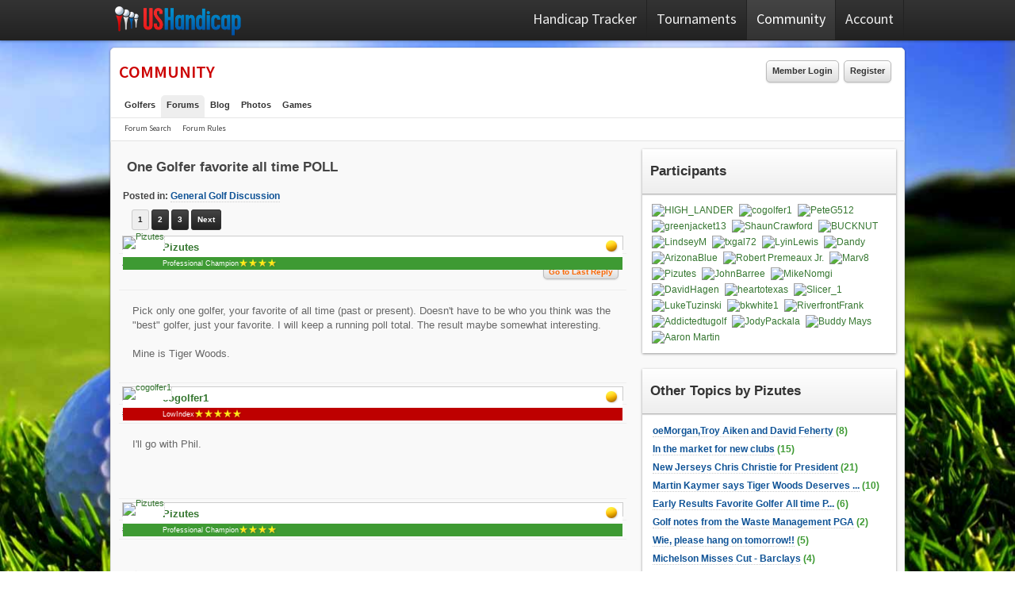

--- FILE ---
content_type: text/html; Charset=UTF-8
request_url: http://classic.ushandicap.com/golf-forums/forumtopic.asp?id=5495
body_size: 12352
content:
<!DOCTYPE html PUBLIC "-//W3C//DTD XHTML 1.0 Transitional//EN" "http://www.w3.org/TR/xhtml1/DTD/xhtml1-transitional.dtd">
<html xmlns="http://www.w3.org/1999/xhtml"> 
<head>
   
   <title>One Golfer favorite all time POLL | USHandicap Classic</title>
   <meta http-equiv="content-type" content="text/html; charset=utf-8" />
   <meta name="viewport" content="width=device-width, initial-scale=1.0, maximum-scale=1.0, user-scalable=0">
   <meta name="revisit-after" content="2 Days" />
   <meta http-equiv="X-UA-Compatible" content="IE=EmulateIE10" />
   <meta http-equiv="X-UA-Compatible" content="IE=edge" />
   <meta name="description" content="Stracka.com is a social network for golfers with golf photos, golf forums, blogs and personal handicap tracker." />
   <meta name="keywords" content="golf social network, golf forums, golf forum, golf photos, golf handicap" />
   <meta name="robots" content="noindex" />
      <link rel="stylesheet" href="/style/req_980.css" type="text/css" />
      <link rel="stylesheet" href="/style/req_gn21.css?1202026D" type="text/css" />
      <link rel="stylesheet" href="/style/roller/jquery-ui-1.8.13.stracka.css" type="text/css" />
      <link rel="stylesheet" href="/style/req_custom2013.css?1202026D" type="text/css" />
      <link rel="stylesheet" href="/style/req_gn21_responsive.css?1202026E" type="text/css" />
      <!--[if lt IE 9]>
      <link rel="stylesheet" type="text/css" href="/style/ie.css" />
      <![endif]-->
      
      <link href='//fonts.googleapis.com/css?family=Source+Sans+Pro:300,400,600,700,900,400italic' rel='stylesheet' type='text/css' />
      
      <script type="text/javascript">
      function resizeFancyBox(w, h) {jQuery.fancybox._resize({'width':w,'height':h}); }
      </script>
      
      <script type="text/javascript" src="/includes/common.js?1202026E"></script>
      

   

      <script type="text/javascript" src="https://ajax.googleapis.com/ajax/libs/jquery/1.7/jquery.min.js"></script>
      <script type="text/javascript" src="https://ajax.googleapis.com/ajax/libs/jqueryui/1.8.18/jquery-ui.min.js"></script>
      <script type="text/javascript" src="/js/jquery_touchpunch.js"></script>
      <script type="text/javascript" src="/js/jquery_placeholder.js"></script>
      <script type="text/javascript" src="/js/bs_modal.js"></script>
      
      <script type="text/javascript" src="/js/fb2/06/jquery.fb.206.js"></script>
      <link rel="stylesheet" href="/js/fb2/06/jquery.fb.css" type="text/css" media="screen" />

      <script type="text/javascript">
         jQuery.noConflict();
      </script>
      
               <script type="text/javascript">
               jQuery(document).ready(function(){
               	var fbstr = "";
                  fbstr = fbstr + "<iframe src='//www.facebook.com/plugins/like.php?href=http%3A%2F%2Fwww.facebook.com%2FGolfNet&amp;send=false&amp;layout=button_count&amp;width=90&amp;show_faces=false&amp;action=like&amp;colorscheme=light&amp;font&amp;height=22&amp;appId=292652537483917' scrolling='no' frameborder='0' style='border:none; overflow:hidden; width:90px; height:22px;' allowTransparency='true'></iframe>";
                  jQuery(".d_likefacebook").html(fbstr);
               });
               </script>
               
</head>
<body >

<style type="text/css">
   .QuickLinks .btn{
      padding:2px 4px;
      box-shadow:0px 0px 0px;
   }
</style>
<div id="pageBackground" class="visible-desktop"></div>

<div id="pageQuickLinkContainer" class="visible-desktop">
   <div>
   <div class="QuickLinks container_12">
      
   </div>
   </div>
</div>

<div id="pageNavContainer">
   <div class="primaryNavContainer">
      <div class="primaryNav">
         <ul>
            <li class="brand"><a href="http://classic.ushandicap.com/" title="Home" class=""><img src="/images/2015/ush_logo.png" alt="Home" border="0" hspace="0" vspace="0" /></a></li>
            
            <li class="primaryItem "><a href="http://classic.ushandicap.com/authenticate/login.asp" title="Account" class="primaryAnchor" >Account</a>
               <b class="caret"></b>
               <div class="dropdownNav dropdownRight">
                     <div>
                        <b>Existing Members</b>
                        <a href="http://classic.ushandicap.com/authenticate/login.asp" title="Login to My Account">Login to My Account</a>
                     </div>
                     <div>
                        <b>New Members</b>
                        <a href="http://classic.ushandicap.com/authenticate/register.asp" title="Register New Account">Register New Account</a>
                        <a href="http://classic.ushandicap.com/packages.asp" title="Join a Local USGA Club">Join a Local USGA Club</a>
                        <a href="http://classic.ushandicap.com/packages.asp" title="Establish a USGA Handicap">Establish a USGA Handicap</a>
                     </div>
                     <div>
                        <b>Customer Support</b>
                        <a href="http://classic.ushandicap.com/support/" title="Contact Us">Contact Us</a>
                        <a href="http://classic.ushandicap.com/support/browse_faqs.asp" title="Frequently Asked Questions">Frequently Asked Questions</a>
                        <a href="http://classic.ushandicap.com/support/request.asp" title="Submit a Support Ticket">Submit a Support Ticket</a>
                     </div>
               </div>
               <div class="clearfix"></div>
            </li>
            <li class="primaryItem  selected hidden-phone"><a href="http://classic.ushandicap.com/golfers/default.asp" title="Community"  class="primaryAnchor">Community</a>
            <b class="caret"></b>
               <div class="dropdownNav">
                  <div>
                     <b>Golfers</b>
                     <a href="http://classic.ushandicap.com/golfers/default.asp" title="Golfer Community">Golfer Community</a>
                     <a href="http://classic.ushandicap.com/golfers/golfers-directory.asp" title="Member Search">Member Search</a>
                     <a href="http://classic.ushandicap.com/golfers/groups/default.asp" title="Groups">Groups</a>
                     
                  </div>
                  
                  <div>
                     <b>Forums</b>
                     <a href="http://classic.ushandicap.com/golf-forums/default.asp" title="New &amp; Active Forums">New &amp; Active Forums</a>
                     <a href="http://classic.ushandicap.com/golf-forums/forum.asp?forumID=1" title="General Golf Discussion">General Golf Discussion</a>
                     <a href="http://classic.ushandicap.com/golf-forums/forum.asp?forumID=6" title="Off Topic">Off Topic</a>
                      <a href="http://classic.ushandicap.com/golf-photos/default.asp" title="Photo Stream">Photo Stream</a>
                  </div>
                  
               </div>
               <div class="clearfix"></div>
            </li><li class="primaryItem   hidden-phone"><a href="http://classic.ushandicap.com/golf-tournaments/" title="Tournaments and Events"  class="primaryAnchor">Tournaments</a>
            <b class="caret"></b>
               <div class="dropdownNav">
                     <div>
                        <b>vTour</b>
                        <a href="http://www.ushandicap.com/vtour?authToken=" title="Commmunity Events" target="_tab">USHandicap Events</a>
                     </div>
                     <div>
                        <b>Golfer Handicap Lookup</b>
                        <a href="http://classic.ushandicap.com/golf-handicap/lookup-hdc.asp" title="Search By Name">Search By Name</a>
                        <a href="http://classic.ushandicap.com/golf-handicap/lookup-hdc.asp" title="Search By Number">Search By Number</a>
                        <hr />
                        <a href="http://classic.ushandicap.com/golf-handicap/course-handicap.asp" title="Course Handicap Calculator">Course Handicap Calculator</a>
                     </div>
               </div>
               <div class="clearfix"></div>
            </li>
            <li class="primaryItem "><a href="http://classic.ushandicap.com/getahandicap.asp" title="Handicap Tracker"  class="primaryAnchor">Handicap Tracker</a>
            <b class="caret"></b>
               <div class="dropdownNav">
                     <div>
                        <b>Free Membership</b>
                        <a href="http://classic.ushandicap.com/authenticate/register.asp" title="Register New Account">Register New Account</a>
                        
                       
                     </div>
                     <div>
                        <b>USGA Club Membership</b>
                        <a href="http://classic.ushandicap.com/packages.asp" title="Join a Local USGA Club">Join a Local USGA Club</a>
                        <a href="http://classic.ushandicap.com/packages.asp" title="Establish a USGA Handicap">Establish a USGA Handicap</a>
                     </div>
                     
               </div>
               <div class="clearfix"></div>
            </li>
           
         </ul><div class="clearfix"></div>
      </div>
      <div class="clearfix"></div>
   </div>
</div>
<div class="bodyMarginBuffer"></div>

<div class="container_12 pageShadowBox">
   
   <div id="pageNameContainer">
      <div class="pageNameDescriptors grid_12">
      <h1 class="pageName fontColorPrimary">COMMUNITY</h1>
         <div class="pageContentBreadCrumb">
            Community  <i class='divider'>&nbsp;/&nbsp;</i> Forums <i class='divider'>&nbsp;/&nbsp;</i> One Golfer favorite all time POLL
         </div>
         
      </div>

      <div class="pageNameProfile">
         
         <ul>
            
               <li><a href="http://classic.ushandicap.com/authenticate/login.asp" class="pageNameLoginLink" title="Member Login">Member Login</a></li>
               <li><a href="http://classic.ushandicap.com/authenticate/register.asp" class="pageNameLoginLink" title="Register">Register</a></li>
            
         </ul>
         
      </div>
   </div>
   
   
   <div class="clearfix"></div>
  
   
   <div class="pageNameNavigation">
      <ul>
         
            <li ><a href="http://classic.ushandicap.com/golfers/">Golfers</a></li>
            
            <li class="selected"><a href="http://classic.ushandicap.com/golf-forums/">Forums</a></li>
            <li ><a href="http://classic.ushandicap.com/golf-blogs/">Blog</a></li>
            <li ><a href="http://classic.ushandicap.com/golf-photos/">Photos</a></li>
            <!--<li ><a href="http://classic.ushandicap.com/golf-videos/">Videos</a></li>-->
            <li ><a href="http://classic.ushandicap.com/golf-games/">Games</a></li>
            
         <div class="clearfix"></div>
      </ul>
      
   </div>
   <div class="clearfix"></div>
   <div class="pageNameSecondNavigation">
      <ul>
         
               <li ><a href="http://classic.ushandicap.com/golf-forums/">Forum Search</a></li>
               
               <li ><a href="http://classic.ushandicap.com/golf-forums/rules.asp">Forum Rules</a></li>
            
         
         
      </ul>
      <div class="clearfix"></div>


   </div>
   
<div id="pageContentContainer">
   
   <div id="pageContent" class="pageContent pageContent_golf-forumsforumtopic">
   
  
   

            <div class="contentPanelLeft">
               
               <a name="reply"></a>
               <form name="datatable" method="get" action="forumtopic.asp">
               <input type="hidden" name="page" value="">
               <input type="hidden" name="pagesize" value="15">
               <input type="hidden" name="forumID" value="1">
               <input type="hidden" name="topicID" value="5495">
               </form>
               
               <div class="contentHead">One Golfer favorite all time POLL</div>
               <div class="contentBody font1 bold">
                  Posted in: <a href='/golf-forums/forum.asp?forumID=1' class="storylink bluef">General Golf Discussion</a>
               </div>
               <div class="padd0 full">
                  <table class="full" id="t_forumControl_t">
                     <tr>
                        <td class="left half bottom padd0 marg0" id="td_page_top"></td>
                     </tr>
                  </table>
               </div>
               <div class="padd0" id="d_forumList">
                 <table class="full dataTable">
                     <tr class="noback">
                        <td>
                        <div class='badgeContainer'><div class='badgemini'><img src='/images/space.gif' style='width:0px; height:0px;' /><div class='badgeAvatar'><a href='/golfers/golfer.asp?id=1113680' title='Pizutes' target='_top'><img src='//www.ushandicap.com/my/avtar/d31.jpg' class='avtarmini' alt='Pizutes' /></a></div><div class='badgeData'><div class='badgeName'><span><a href='/golfers/golfer.asp?id=1113680' title='Pizutes' target='_top'>Pizutes</a></span></div><div class='badgeTitle champion'><span>Professional Champion<a href='/golfers/profile_points.asp?userID=1113680' title='Activity' style='text-decoration:none;'><img src='/images/space.gif' class='iconstar'><img src='/images/space.gif' class='iconstar'><img src='/images/space.gif' class='iconstar'><img src='/images/space.gif' class='iconstar'></a></span></div><div class='accessIcon icongold'>&nbsp;</div></div><div class='cb'></div></div><div class='cb'></div></div>
                        </td>
                     </tr>
                     <tr class="noback font-1">
                        <td class="bordb padd3 middle">
                           <div class="fright padd3">
                              <div class="TextButton"><a href='forumtopic.asp?id=5495&page=4&pagesize=15#last' title="Go to Last Reply" class="orangef">Go to Last Reply</a></div>
                           
                           
                           <div class="cb"></div>
                           </div>
                           404 Views &nbsp;&nbsp; 51 Replies &nbsp;&nbsp;
                           <span id="voteform"> <a href="javascript:GB_showCenter('', '/ajax/voteusers.asp?itemID=5495&itemType=26', 400, 300);" title="See people who like this item." class="bold greenf" style="text-decoration:none;">1</b> Like</a> &nbsp; <a href="javascript:voteUp('5495');" title="Like"><img src="/images/2010/icons/icon_voteup.png"  alt="I like it!" style="margin-bottom:-3px;" ></a></span>
                           <script type='text/javascript'>
function voteform(lt){

      jQuery.ajax({
      type: 'POST',
      url: '/ajax/ajax_votes.asp',
      dataType: 'html',
      data: 'show='+lt+'&itemID=5495&itemType=26',
      success: function(data) {showVoteResponse(data);}
    });
   }  
function showVoteResponse (newData) 
{
jQuery('#voteform').html(newData);
}
function voteUp()
{

      jQuery.ajax({
      type: 'POST',
      url: '/ajax/ajax_votes.asp',
      dataType: 'html',
      data: 'show=1&itemID=5495&itemType=26',
      success: function(data) {showVoteResponse(data);}
    });
   } 
</script>

                           
                        
                        </td>
                     </tr>
                     <tr class="noback">
                        <td>
                           <div class="font2 padd8">
                              Pick only one golfer, your favorite of all time (past or present). Doesn't have to be who you think was the &quot;best&quot; golfer, just your favorite. I will keep a running poll total.  The result maybe somewhat interesting. <br /> <br />Mine is Tiger Woods.
                           </div>
                           <div class="font-1 padd4">
                              
                              <div class="cb"></div>
                           </div>
                        </td>
                     </tr>

                         
                           <tr class="noback">
                              <td style="position:relative;">
                                 
                                 <a name="1" style="margin-top:-100px; position:absolute;"></a>
                                 <div class='badgeContainer'><div class='badgemini'><img src='/images/space.gif' style='width:0px; height:0px;' /><div class='badgeAvatar'><a href='/golfers/golfer.asp?id=1136957' title='cogolfer1' target='_top'><img src='//www.ushandicap.com/my/avtar/1/1/3/6/9/5/7/1136957.jpg' class='avtarmini' alt='cogolfer1' /></a></div><div class='badgeData'><div class='badgeName'><span><a href='/golfers/golfer.asp?id=1136957' title='cogolfer1' target='_top'>cogolfer1</a></span></div><div class='badgeTitle custom'><span>LowIndex<a href='/golfers/profile_points.asp?userID=1136957' title='Activity' style='text-decoration:none;'><img src='/images/space.gif' class='iconstar'><img src='/images/space.gif' class='iconstar'><img src='/images/space.gif' class='iconstar'><img src='/images/space.gif' class='iconstar'><img src='/images/space.gif' class='iconstar'></a></span></div><div class='accessIcon icongold'>&nbsp;</div></div><div class='cb'></div></div><div class='cb'></div></div>
                              </td>
                           </tr>
                           <tr class="noback font-1">
                              <td class="bordb padd3 middle">
                                 <b># 1</b> &nbsp;&nbsp; <em class='font-1 greyf'>2/5/2011 6:31:13 PM</em> &nbsp;&nbsp;
                              
                              </td>
                           </tr>
                           <tr class="noback">
                              <td>
                                 <div id="d_editThreadForm_10992679" style="display:none;" class="c_threadform"></div>
                                 <div id="d_contentThread_10992679" class="font2 padd8 c_threadcontent">
                                    I'll go with Phil.
                                    </div>
                                    
                                    <div class="font-1 padd4">
                                       
                                       <div class="cb"></div>
                                    </div>
                                      
                                 <div id="d_editQuoteForm_10992679" style="display:none;"></div>
                                 <br /><br />
                              </td>
                           </tr>
                        
                            
                           <tr class="noback">
                              <td style="position:relative;">
                                 
                                 <a name="2" style="margin-top:-100px; position:absolute;"></a>
                                 <div class='badgeContainer'><div class='badgemini'><img src='/images/space.gif' style='width:0px; height:0px;' /><div class='badgeAvatar'><a href='/golfers/golfer.asp?id=1113680' title='Pizutes' target='_top'><img src='//www.ushandicap.com/my/avtar/d31.jpg' class='avtarmini' alt='Pizutes' /></a></div><div class='badgeData'><div class='badgeName'><span><a href='/golfers/golfer.asp?id=1113680' title='Pizutes' target='_top'>Pizutes</a></span></div><div class='badgeTitle champion'><span>Professional Champion<a href='/golfers/profile_points.asp?userID=1113680' title='Activity' style='text-decoration:none;'><img src='/images/space.gif' class='iconstar'><img src='/images/space.gif' class='iconstar'><img src='/images/space.gif' class='iconstar'><img src='/images/space.gif' class='iconstar'></a></span></div><div class='accessIcon icongold'>&nbsp;</div></div><div class='cb'></div></div><div class='cb'></div></div>
                              </td>
                           </tr>
                           <tr class="noback font-1">
                              <td class="bordb padd3 middle">
                                 <b># 2</b> &nbsp;&nbsp; <em class='font-1 greyf'>2/5/2011 6:36:52 PM</em> &nbsp;&nbsp;
                              
                              </td>
                           </tr>
                           <tr class="noback">
                              <td>
                                 <div id="d_editThreadForm_10992680" style="display:none;" class="c_threadform"></div>
                                 <div id="d_contentThread_10992680" class="font2 padd8 c_threadcontent">
                                     <br /><div class='padd3 marg4 font-1 bordl bordb' style='color:#777'>I'll go with Phil.</div> <br /> <br />Phil Blackmar?  J/K
                                    </div>
                                    
                                    <div class="font-1 padd4">
                                       
                                       <div class="cb"></div>
                                    </div>
                                      
                                 <div id="d_editQuoteForm_10992680" style="display:none;"></div>
                                 <br /><br />
                              </td>
                           </tr>
                        
                            
                           <tr class="noback">
                              <td style="position:relative;">
                                 
                                 <a name="3" style="margin-top:-100px; position:absolute;"></a>
                                 <div class='badgeContainer'><div class='badgemini'><img src='/images/space.gif' style='width:0px; height:0px;' /><div class='badgeAvatar'><a href='/golfers/golfer.asp?id=1136957' title='cogolfer1' target='_top'><img src='//www.ushandicap.com/my/avtar/1/1/3/6/9/5/7/1136957.jpg' class='avtarmini' alt='cogolfer1' /></a></div><div class='badgeData'><div class='badgeName'><span><a href='/golfers/golfer.asp?id=1136957' title='cogolfer1' target='_top'>cogolfer1</a></span></div><div class='badgeTitle custom'><span>LowIndex<a href='/golfers/profile_points.asp?userID=1136957' title='Activity' style='text-decoration:none;'><img src='/images/space.gif' class='iconstar'><img src='/images/space.gif' class='iconstar'><img src='/images/space.gif' class='iconstar'><img src='/images/space.gif' class='iconstar'><img src='/images/space.gif' class='iconstar'></a></span></div><div class='accessIcon icongold'>&nbsp;</div></div><div class='cb'></div></div><div class='cb'></div></div>
                              </td>
                           </tr>
                           <tr class="noback font-1">
                              <td class="bordb padd3 middle">
                                 <b># 3</b> &nbsp;&nbsp; <em class='font-1 greyf'>2/5/2011 6:39:58 PM</em> &nbsp;&nbsp;
                              
                              </td>
                           </tr>
                           <tr class="noback">
                              <td>
                                 <div id="d_editThreadForm_10992682" style="display:none;" class="c_threadform"></div>
                                 <div id="d_contentThread_10992682" class="font2 padd8 c_threadcontent">
                                     <br /><div class='padd3 marg4 font-1 bordl bordb' style='color:#777'> <br /><div class='padd3 marg4 font-1 bordl bordb' style='color:#777'>I'll go with Phil.</div> <br /> <br />Phil Blackmar?  J/K</div> <br /> <br />Phil Jackson. Wait, wrong sport. I'll go Phil Mickelson then.
                                    </div>
                                    
                                    <div class="font-1 padd4">
                                       
                                       <div class="cb"></div>
                                    </div>
                                      
                                 <div id="d_editQuoteForm_10992682" style="display:none;"></div>
                                 <br /><br />
                              </td>
                           </tr>
                        
                            
                           <tr class="noback">
                              <td style="position:relative;">
                                 
                                 <a name="4" style="margin-top:-100px; position:absolute;"></a>
                                 <div class='badgeContainer'><div class='badgemini'><img src='/images/space.gif' style='width:0px; height:0px;' /><div class='badgeAvatar'><a href='/golfers/golfer.asp?id=1131231' title='HIGH_LANDER' target='_top'><img src='//www.ushandicap.com/my/avtar/1/1/3/1/2/3/1/1131231.jpg' class='avtarmini' alt='HIGH_LANDER' /></a></div><div class='badgeData'><div class='badgeName'><span><a href='/golfers/golfer.asp?id=1131231' title='HIGH_LANDER' target='_top'>HIGH_LANDER</a></span></div><div class='badgeTitle legend'><span>Legend<a href='/golfers/profile_points.asp?userID=1131231' title='Activity' style='text-decoration:none;'><img src='/images/space.gif' class='iconstar'><img src='/images/space.gif' class='iconstar'><img src='/images/space.gif' class='iconstar'><img src='/images/space.gif' class='iconstar'></a></span></div><div class='accessIcon icongold'>&nbsp;</div></div><div class='cb'></div></div><div class='cb'></div></div>
                              </td>
                           </tr>
                           <tr class="noback font-1">
                              <td class="bordb padd3 middle">
                                 <b># 4</b> &nbsp;&nbsp; <em class='font-1 greyf'>2/5/2011 6:40:11 PM</em> &nbsp;&nbsp;
                              
                              </td>
                           </tr>
                           <tr class="noback">
                              <td>
                                 <div id="d_editThreadForm_10992683" style="display:none;" class="c_threadform"></div>
                                 <div id="d_contentThread_10992683" class="font2 padd8 c_threadcontent">
                                    Payne Stewart!
                                    </div>
                                    
                                    <div class="font-1 padd4">
                                       
                                       <div class="cb"></div>
                                    </div>
                                      
                                 <div id="d_editQuoteForm_10992683" style="display:none;"></div>
                                 <br /><br />
                              </td>
                           </tr>
                        
                            
                           <tr class="noback">
                              <td style="position:relative;">
                                 
                                 <a name="5" style="margin-top:-100px; position:absolute;"></a>
                                 <div class='badgeContainer'><div class='badgemini'><img src='/images/space.gif' style='width:0px; height:0px;' /><div class='badgeAvatar'><a href='/golfers/golfer.asp?id=1113680' title='Pizutes' target='_top'><img src='//www.ushandicap.com/my/avtar/d31.jpg' class='avtarmini' alt='Pizutes' /></a></div><div class='badgeData'><div class='badgeName'><span><a href='/golfers/golfer.asp?id=1113680' title='Pizutes' target='_top'>Pizutes</a></span></div><div class='badgeTitle champion'><span>Professional Champion<a href='/golfers/profile_points.asp?userID=1113680' title='Activity' style='text-decoration:none;'><img src='/images/space.gif' class='iconstar'><img src='/images/space.gif' class='iconstar'><img src='/images/space.gif' class='iconstar'><img src='/images/space.gif' class='iconstar'></a></span></div><div class='accessIcon icongold'>&nbsp;</div></div><div class='cb'></div></div><div class='cb'></div></div>
                              </td>
                           </tr>
                           <tr class="noback font-1">
                              <td class="bordb padd3 middle">
                                 <b># 5</b> &nbsp;&nbsp; <em class='font-1 greyf'>2/5/2011 6:40:44 PM</em> &nbsp;&nbsp;
                              
                              </td>
                           </tr>
                           <tr class="noback">
                              <td>
                                 <div id="d_editThreadForm_10992684" style="display:none;" class="c_threadform"></div>
                                 <div id="d_contentThread_10992684" class="font2 padd8 c_threadcontent">
                                     <br /><div class='padd3 marg4 font-1 bordl bordb' style='color:#777'>Pizutes, glad to see you're back around... you had been gone for a while! <br /> <br />As for my favourite golfer? My grandfather? LOL  <br /> <br />Shaun</div> <br /> <br />Thanks Shaun!
                                    </div>
                                    
                                    <div class="font-1 padd4">
                                       
                                       <div class="cb"></div>
                                    </div>
                                      
                                 <div id="d_editQuoteForm_10992684" style="display:none;"></div>
                                 <br /><br />
                              </td>
                           </tr>
                        
                            
                           <tr class="noback">
                              <td style="position:relative;">
                                 
                                 <a name="6" style="margin-top:-100px; position:absolute;"></a>
                                 <div class='badgeContainer'><div class='badgemini'><img src='/images/space.gif' style='width:0px; height:0px;' /><div class='badgeAvatar'><a href='/golfers/golfer.asp?id=1253168' title='JodyPackala' target='_top'><img src='//www.ushandicap.com/my/avtar/1/0/1/6/5/1/9/1/10165191.jpg' class='avtarmini' alt='JodyPackala' /></a></div><div class='badgeData'><div class='badgeName'><span><a href='/golfers/golfer.asp?id=1253168' title='JodyPackala' target='_top'>JodyPackala</a></span></div><div class='badgeTitle champion'><span>Professional Champion<a href='/golfers/profile_points.asp?userID=1253168' title='Activity' style='text-decoration:none;'><img src='/images/space.gif' class='iconstar'></a></span></div><div class='accessIcon iconsilver'>&nbsp;</div></div><div class='cb'></div></div><div class='cb'></div></div>
                              </td>
                           </tr>
                           <tr class="noback font-1">
                              <td class="bordb padd3 middle">
                                 <b># 6</b> &nbsp;&nbsp; <em class='font-1 greyf'>2/5/2011 6:41:32 PM</em> &nbsp;&nbsp;
                              
                              </td>
                           </tr>
                           <tr class="noback">
                              <td>
                                 <div id="d_editThreadForm_10992685" style="display:none;" class="c_threadform"></div>
                                 <div id="d_contentThread_10992685" class="font2 padd8 c_threadcontent">
                                    Dustin Johnson :)
                                    </div>
                                    
                                    <div class="font-1 padd4">
                                       
                                       <div class="cb"></div>
                                    </div>
                                      
                                 <div id="d_editQuoteForm_10992685" style="display:none;"></div>
                                 <br /><br />
                              </td>
                           </tr>
                        
                            
                           <tr class="noback">
                              <td style="position:relative;">
                                 
                                 <a name="7" style="margin-top:-100px; position:absolute;"></a>
                                 <div class='badgeContainer'><div class='badgemini'><img src='/images/space.gif' style='width:0px; height:0px;' /><div class='badgeAvatar'><a href='/golfers/golfer.asp?id=1136957' title='cogolfer1' target='_top'><img src='//www.ushandicap.com/my/avtar/1/1/3/6/9/5/7/1136957.jpg' class='avtarmini' alt='cogolfer1' /></a></div><div class='badgeData'><div class='badgeName'><span><a href='/golfers/golfer.asp?id=1136957' title='cogolfer1' target='_top'>cogolfer1</a></span></div><div class='badgeTitle custom'><span>LowIndex<a href='/golfers/profile_points.asp?userID=1136957' title='Activity' style='text-decoration:none;'><img src='/images/space.gif' class='iconstar'><img src='/images/space.gif' class='iconstar'><img src='/images/space.gif' class='iconstar'><img src='/images/space.gif' class='iconstar'><img src='/images/space.gif' class='iconstar'></a></span></div><div class='accessIcon icongold'>&nbsp;</div></div><div class='cb'></div></div><div class='cb'></div></div>
                              </td>
                           </tr>
                           <tr class="noback font-1">
                              <td class="bordb padd3 middle">
                                 <b># 7</b> &nbsp;&nbsp; <em class='font-1 greyf'>2/5/2011 6:43:36 PM</em> &nbsp;&nbsp;
                              
                              </td>
                           </tr>
                           <tr class="noback">
                              <td>
                                 <div id="d_editThreadForm_10992686" style="display:none;" class="c_threadform"></div>
                                 <div id="d_contentThread_10992686" class="font2 padd8 c_threadcontent">
                                     <br /><div class='padd3 marg4 font-1 bordl bordb' style='color:#777'>Payne Stewart!</div> <br /> <br />Stop the music. Did Daniel Garcia not answer TIGER! TIGER TIGER!? CALL CNN!
                                    </div>
                                    
                                    <div class="font-1 padd4">
                                       
                                       <div class="cb"></div>
                                    </div>
                                      
                                 <div id="d_editQuoteForm_10992686" style="display:none;"></div>
                                 <br /><br />
                              </td>
                           </tr>
                        
                            
                           <tr class="noback">
                              <td style="position:relative;">
                                 
                                 <a name="8" style="margin-top:-100px; position:absolute;"></a>
                                 <div class='badgeContainer'><div class='badgemini'><img src='/images/space.gif' style='width:0px; height:0px;' /><div class='badgeAvatar'><a href='/golfers/golfer.asp?id=1139387' title='LindseyM' target='_top'><img src='//www.ushandicap.com/my/avtar/3/4/9/4/3/8/7/3494387.jpg' class='avtarmini' alt='LindseyM' /></a></div><div class='badgeData'><div class='badgeName'><span><a href='/golfers/golfer.asp?id=1139387' title='LindseyM' target='_top'>LindseyM</a></span></div><div class='badgeTitle legend'><span>Legend<a href='/golfers/profile_points.asp?userID=1139387' title='Activity' style='text-decoration:none;'><img src='/images/space.gif' class='iconstar'></a></span></div><div class='accessIcon icongold'>&nbsp;</div></div><div class='cb'></div></div><div class='cb'></div></div>
                              </td>
                           </tr>
                           <tr class="noback font-1">
                              <td class="bordb padd3 middle">
                                 <b># 8</b> &nbsp;&nbsp; <em class='font-1 greyf'>2/5/2011 6:55:20 PM</em> &nbsp;&nbsp;
                              
                              </td>
                           </tr>
                           <tr class="noback">
                              <td>
                                 <div id="d_editThreadForm_10992688" style="display:none;" class="c_threadform"></div>
                                 <div id="d_contentThread_10992688" class="font2 padd8 c_threadcontent">
                                     <br /><div class='padd3 marg4 font-1 bordl bordb' style='color:#777'> <br /><div class='padd3 marg4 font-1 bordl bordb' style='color:#777'>Payne Stewart!</div> <br /> <br />Stop the music. Did Daniel Garcia not answer TIGER! TIGER TIGER!? CALL CNN!</div> <br />LMAO was just think that too!
                                    </div>
                                    
                                    <div class="font-1 padd4">
                                       
                                       <div class="cb"></div>
                                    </div>
                                      
                                 <div id="d_editQuoteForm_10992688" style="display:none;"></div>
                                 <br /><br />
                              </td>
                           </tr>
                        
                            
                           <tr class="noback">
                              <td style="position:relative;">
                                 
                                 <a name="9" style="margin-top:-100px; position:absolute;"></a>
                                 <div class='badgeContainer'><div class='badgemini'><img src='/images/space.gif' style='width:0px; height:0px;' /><div class='badgeAvatar'><a href='/golfers/golfer.asp?id=1139387' title='LindseyM' target='_top'><img src='//www.ushandicap.com/my/avtar/3/4/9/4/3/8/7/3494387.jpg' class='avtarmini' alt='LindseyM' /></a></div><div class='badgeData'><div class='badgeName'><span><a href='/golfers/golfer.asp?id=1139387' title='LindseyM' target='_top'>LindseyM</a></span></div><div class='badgeTitle legend'><span>Legend<a href='/golfers/profile_points.asp?userID=1139387' title='Activity' style='text-decoration:none;'><img src='/images/space.gif' class='iconstar'></a></span></div><div class='accessIcon icongold'>&nbsp;</div></div><div class='cb'></div></div><div class='cb'></div></div>
                              </td>
                           </tr>
                           <tr class="noback font-1">
                              <td class="bordb padd3 middle">
                                 <b># 9</b> &nbsp;&nbsp; <em class='font-1 greyf'>2/5/2011 6:56:25 PM</em> &nbsp;&nbsp;
                              
                              </td>
                           </tr>
                           <tr class="noback">
                              <td>
                                 <div id="d_editThreadForm_10992689" style="display:none;" class="c_threadform"></div>
                                 <div id="d_contentThread_10992689" class="font2 padd8 c_threadcontent">
                                     <br /><div class='padd3 marg4 font-1 bordl bordb' style='color:#777'>Dustin Johnson :)</div> <br /> <br />you and me both!!! yum!
                                    </div>
                                    
                                    <div class="font-1 padd4">
                                       
                                       <div class="cb"></div>
                                    </div>
                                      
                                 <div id="d_editQuoteForm_10992689" style="display:none;"></div>
                                 <br /><br />
                              </td>
                           </tr>
                        
                            
                           <tr class="noback">
                              <td style="position:relative;">
                                 
                                 <a name="10" style="margin-top:-100px; position:absolute;"></a>
                                 <div class='badgeContainer'><div class='badgemini'><img src='/images/space.gif' style='width:0px; height:0px;' /><div class='badgeAvatar'><a href='/golfers/golfer.asp?id=1137066' title='txgal72' target='_top'><img src='//www.ushandicap.com/my/avtar/1/1/3/7/0/6/6/1137066.jpg' class='avtarmini' alt='txgal72' /></a></div><div class='badgeData'><div class='badgeName'><span><a href='/golfers/golfer.asp?id=1137066' title='txgal72' target='_top'>txgal72</a></span></div><div class='badgeTitle legend'><span>Legend<a href='/golfers/profile_points.asp?userID=1137066' title='Activity' style='text-decoration:none;'><img src='/images/space.gif' class='iconstar'></a></span></div><div class='accessIcon icongold'>&nbsp;</div></div><div class='cb'></div></div><div class='cb'></div></div>
                              </td>
                           </tr>
                           <tr class="noback font-1">
                              <td class="bordb padd3 middle">
                                 <b># 10</b> &nbsp;&nbsp; <em class='font-1 greyf'>2/5/2011 6:59:33 PM</em> &nbsp;&nbsp;
                              
                              </td>
                           </tr>
                           <tr class="noback">
                              <td>
                                 <div id="d_editThreadForm_10992690" style="display:none;" class="c_threadform"></div>
                                 <div id="d_contentThread_10992690" class="font2 padd8 c_threadcontent">
                                    Byron Nelson...was a really good man
                                    </div>
                                    
                                    <div class="font-1 padd4">
                                       
                                       <div class="cb"></div>
                                    </div>
                                      
                                 <div id="d_editQuoteForm_10992690" style="display:none;"></div>
                                 <br /><br />
                              </td>
                           </tr>
                        
                            
                           <tr class="noback">
                              <td style="position:relative;">
                                 
                                 <a name="11" style="margin-top:-100px; position:absolute;"></a>
                                 <div class='badgeContainer'><div class='badgemini'><img src='/images/space.gif' style='width:0px; height:0px;' /><div class='badgeAvatar'><a href='/golfers/golfer.asp?id=1131231' title='HIGH_LANDER' target='_top'><img src='//www.ushandicap.com/my/avtar/1/1/3/1/2/3/1/1131231.jpg' class='avtarmini' alt='HIGH_LANDER' /></a></div><div class='badgeData'><div class='badgeName'><span><a href='/golfers/golfer.asp?id=1131231' title='HIGH_LANDER' target='_top'>HIGH_LANDER</a></span></div><div class='badgeTitle legend'><span>Legend<a href='/golfers/profile_points.asp?userID=1131231' title='Activity' style='text-decoration:none;'><img src='/images/space.gif' class='iconstar'><img src='/images/space.gif' class='iconstar'><img src='/images/space.gif' class='iconstar'><img src='/images/space.gif' class='iconstar'></a></span></div><div class='accessIcon icongold'>&nbsp;</div></div><div class='cb'></div></div><div class='cb'></div></div>
                              </td>
                           </tr>
                           <tr class="noback font-1">
                              <td class="bordb padd3 middle">
                                 <b># 11</b> &nbsp;&nbsp; <em class='font-1 greyf'>2/5/2011 7:08:23 PM</em> &nbsp;&nbsp;
                              
                              </td>
                           </tr>
                           <tr class="noback">
                              <td>
                                 <div id="d_editThreadForm_10992693" style="display:none;" class="c_threadform"></div>
                                 <div id="d_contentThread_10992693" class="font2 padd8 c_threadcontent">
                                     <br /><div class='padd3 marg4 font-1 bordl bordb' style='color:#777'> <br /><div class='padd3 marg4 font-1 bordl bordb' style='color:#777'>Payne Stewart!</div> <br /> <br />Stop the music. Did Daniel Garcia not answer TIGER! TIGER TIGER!? CALL CNN!</div> <br /> <br />My Friends & I,pick Tiger Woods!
                                    </div>
                                    
                                    <div class="font-1 padd4">
                                       
                                       <div class="cb"></div>
                                    </div>
                                      
                                 <div id="d_editQuoteForm_10992693" style="display:none;"></div>
                                 <br /><br />
                              </td>
                           </tr>
                        
                            
                           <tr class="noback">
                              <td style="position:relative;">
                                 
                                 <a name="12" style="margin-top:-100px; position:absolute;"></a>
                                 <div class='badgeContainer'><div class='badgemini'><img src='/images/space.gif' style='width:0px; height:0px;' /><div class='badgeAvatar'><a href='/golfers/golfer.asp?id=1172248' title='MikeNomgi' target='_top'><img src='//www.ushandicap.com/my/avtar/8/3/5/7/8357624r75.jpg' class='avtarmini' alt='MikeNomgi' /></a></div><div class='badgeData'><div class='badgeName'><span><a href='/golfers/golfer.asp?id=1172248' title='MikeNomgi' target='_top'>MikeNomgi</a></span></div><div class='badgeTitle champion'><span>Professional Champion<a href='/golfers/profile_points.asp?userID=1172248' title='Activity' style='text-decoration:none;'><img src='/images/space.gif' class='iconstar'><img src='/images/space.gif' class='iconstar'><img src='/images/space.gif' class='iconstar'></a></span></div><div class='accessIcon icongold'>&nbsp;</div></div><div class='cb'></div></div><div class='cb'></div></div>
                              </td>
                           </tr>
                           <tr class="noback font-1">
                              <td class="bordb padd3 middle">
                                 <b># 12</b> &nbsp;&nbsp; <em class='font-1 greyf'>2/5/2011 7:22:01 PM</em> &nbsp;&nbsp;
                              
                              </td>
                           </tr>
                           <tr class="noback">
                              <td>
                                 <div id="d_editThreadForm_10992696" style="display:none;" class="c_threadform"></div>
                                 <div id="d_contentThread_10992696" class="font2 padd8 c_threadcontent">
                                    Hogan
                                    </div>
                                    
                                    <div class="font-1 padd4">
                                       
                                       <div class="cb"></div>
                                    </div>
                                      
                                 <div id="d_editQuoteForm_10992696" style="display:none;"></div>
                                 <br /><br />
                              </td>
                           </tr>
                        
                            
                           <tr class="noback">
                              <td style="position:relative;">
                                 
                                 <a name="13" style="margin-top:-100px; position:absolute;"></a>
                                 <div class='badgeContainer'><div class='badgemini'><img src='/images/space.gif' style='width:0px; height:0px;' /><div class='badgeAvatar'><a href='/golfers/golfer.asp?id=1154249' title='LukeTuzinski' target='_top'><img src='//www.ushandicap.com/my/avtar/8/3/3/7/7/9/8/8337798.jpg' class='avtarmini' alt='LukeTuzinski' /></a></div><div class='badgeData'><div class='badgeName'><span><a href='/golfers/golfer.asp?id=1154249' title='LukeTuzinski' target='_top'>LukeTuzinski</a></span></div><div class='badgeTitle champion'><span>Professional Champion<a href='/golfers/profile_points.asp?userID=1154249' title='Activity' style='text-decoration:none;'><img src='/images/space.gif' class='iconstar'><img src='/images/space.gif' class='iconstar'></a></span></div><div class='accessIcon iconsilver'>&nbsp;</div></div><div class='cb'></div></div><div class='cb'></div></div>
                              </td>
                           </tr>
                           <tr class="noback font-1">
                              <td class="bordb padd3 middle">
                                 <b># 13</b> &nbsp;&nbsp; <em class='font-1 greyf'>2/5/2011 7:37:16 PM</em> &nbsp;&nbsp;
                              
                              </td>
                           </tr>
                           <tr class="noback">
                              <td>
                                 <div id="d_editThreadForm_10992698" style="display:none;" class="c_threadform"></div>
                                 <div id="d_contentThread_10992698" class="font2 padd8 c_threadcontent">
                                    Ben Hogan and everyone else isn't even close
                                    </div>
                                    
                                    <div class="font-1 padd4">
                                       
                                       <div class="cb"></div>
                                    </div>
                                      
                                 <div id="d_editQuoteForm_10992698" style="display:none;"></div>
                                 <br /><br />
                              </td>
                           </tr>
                        
                            
                           <tr class="noback">
                              <td style="position:relative;">
                                 
                                 <a name="14" style="margin-top:-100px; position:absolute;"></a>
                                 <div class='badgeContainer'><div class='badgemini'><img src='/images/space.gif' style='width:0px; height:0px;' /><div class='badgeAvatar'><a href='/golfers/golfer.asp?id=1131231' title='HIGH_LANDER' target='_top'><img src='//www.ushandicap.com/my/avtar/1/1/3/1/2/3/1/1131231.jpg' class='avtarmini' alt='HIGH_LANDER' /></a></div><div class='badgeData'><div class='badgeName'><span><a href='/golfers/golfer.asp?id=1131231' title='HIGH_LANDER' target='_top'>HIGH_LANDER</a></span></div><div class='badgeTitle legend'><span>Legend<a href='/golfers/profile_points.asp?userID=1131231' title='Activity' style='text-decoration:none;'><img src='/images/space.gif' class='iconstar'><img src='/images/space.gif' class='iconstar'><img src='/images/space.gif' class='iconstar'><img src='/images/space.gif' class='iconstar'></a></span></div><div class='accessIcon icongold'>&nbsp;</div></div><div class='cb'></div></div><div class='cb'></div></div>
                              </td>
                           </tr>
                           <tr class="noback font-1">
                              <td class="bordb padd3 middle">
                                 <b># 14</b> &nbsp;&nbsp; <em class='font-1 greyf'>2/5/2011 7:43:12 PM</em> &nbsp;&nbsp;
                              
                              </td>
                           </tr>
                           <tr class="noback">
                              <td>
                                 <div id="d_editThreadForm_10992702" style="display:none;" class="c_threadform"></div>
                                 <div id="d_contentThread_10992702" class="font2 padd8 c_threadcontent">
                                     <br /><div class='padd3 marg4 font-1 bordl bordb' style='color:#777'> <br /><div class='padd3 marg4 font-1 bordl bordb' style='color:#777'> <br /><div class='padd3 marg4 font-1 bordl bordb' style='color:#777'> <br /><div class='padd3 marg4 font-1 bordl bordb' style='color:#777'>Payne Stewart!</div> <br /> <br />Stop the music. Did Daniel Garcia not answer TIGER! TIGER TIGER!? CALL CNN!</div> <br /> <br />My Friends & I,pick Tiger Woods!</div> <br /> <br />Hey, Highlander, is it Payne or Tiger, I am confused??</div> <br /> <br />Oh it's Tiger Woods..TIGER! TIGER! TIGER!
                                    </div>
                                    
                                    <div class="font-1 padd4">
                                       
                                       <div class="cb"></div>
                                    </div>
                                      
                                 <div id="d_editQuoteForm_10992702" style="display:none;"></div>
                                 <br /><br />
                              </td>
                           </tr>
                        
                            
                           <tr class="noback">
                              <td style="position:relative;">
                                 
                                 <a name="15" style="margin-top:-100px; position:absolute;"></a>
                                 <div class='badgeContainer'><div class='badgemini'><img src='/images/space.gif' style='width:0px; height:0px;' /><div class='badgeAvatar'><a href='/golfers/golfer.asp?id=1136957' title='cogolfer1' target='_top'><img src='//www.ushandicap.com/my/avtar/1/1/3/6/9/5/7/1136957.jpg' class='avtarmini' alt='cogolfer1' /></a></div><div class='badgeData'><div class='badgeName'><span><a href='/golfers/golfer.asp?id=1136957' title='cogolfer1' target='_top'>cogolfer1</a></span></div><div class='badgeTitle custom'><span>LowIndex<a href='/golfers/profile_points.asp?userID=1136957' title='Activity' style='text-decoration:none;'><img src='/images/space.gif' class='iconstar'><img src='/images/space.gif' class='iconstar'><img src='/images/space.gif' class='iconstar'><img src='/images/space.gif' class='iconstar'><img src='/images/space.gif' class='iconstar'></a></span></div><div class='accessIcon icongold'>&nbsp;</div></div><div class='cb'></div></div><div class='cb'></div></div>
                              </td>
                           </tr>
                           <tr class="noback font-1">
                              <td class="bordb padd3 middle">
                                 <b># 15</b> &nbsp;&nbsp; <em class='font-1 greyf'>2/5/2011 7:46:12 PM</em> &nbsp;&nbsp;
                              
                              </td>
                           </tr>
                           <tr class="noback">
                              <td>
                                 <div id="d_editThreadForm_10992703" style="display:none;" class="c_threadform"></div>
                                 <div id="d_contentThread_10992703" class="font2 padd8 c_threadcontent">
                                     <br /><div class='padd3 marg4 font-1 bordl bordb' style='color:#777'> <br /><div class='padd3 marg4 font-1 bordl bordb' style='color:#777'> <br /><div class='padd3 marg4 font-1 bordl bordb' style='color:#777'> <br /><div class='padd3 marg4 font-1 bordl bordb' style='color:#777'> <br /><div class='padd3 marg4 font-1 bordl bordb' style='color:#777'>Payne Stewart!</div> <br /> <br />Stop the music. Did Daniel Garcia not answer TIGER! TIGER TIGER!? CALL CNN!</div> <br /> <br />My Friends & I,pick Tiger Woods!</div> <br /> <br />Hey, Highlander, is it Payne or Tiger, I am confused??</div> <br /> <br />Oh it's Tiger Woods..TIGER! TIGER! TIGER!</div> <br /> <br />Then why did you say Payne Stewart?
                                    </div>
                                    
                                    <div class="font-1 padd4">
                                       
                                       <div class="cb"></div>
                                    </div>
                                      
                                 <div id="d_editQuoteForm_10992703" style="display:none;"></div>
                                 <br /><br />
                              </td>
                           </tr>
                        
                           
                        
                        </table>
                     </div>
                     <div class="padd3" id="d_forumControl_b">
                     <table class="full">
                        <tr>
                           <td class="left half top padd0 marg0" id="td_page_bottom">
                              
         <div class="search_pagination">
            
                  <li class="current"><a href="javascript:datatable( 1, 15);">1</a></li>
            	
                  <li ><a href="javascript:datatable( 2, 15);">2</a></li>
               
                  <li ><a href="javascript:datatable( 3, 15);">3</a></li>
               <li class="next"><a href="javascript:datatable(2,15);">Next</a></li>
            <div class=cb></div>
         </div>
         
                           </td>
                        </tr>
                     </table>
                     </div>
              
              </div>
              
              <div class="contentRailRight">
               
                     <div class="contentShadowBox">
                     <div class="contentHead">Participants</div>
                     <div class="contentBody">
                        
                           <a href="/golf-forums/forum.asp?userid=1131231" title="HIGH_LANDER"><img src="//www.ushandicap.com/my/avtar/1/1/3/1/2/3/1/1131231.jpg" class="avtar_small" alt="HIGH_LANDER"></a>
                           
                           <a href="/golf-forums/forum.asp?userid=1136957" title="cogolfer1"><img src="//www.ushandicap.com/my/avtar/1/1/3/6/9/5/7/1136957.jpg" class="avtar_small" alt="cogolfer1"></a>
                           
                           <a href="/golf-forums/forum.asp?userid=1136944" title="PeteG512"><img src="//www.ushandicap.com/my/avtar/3/4/7/5/3/2/0/3475320.jpg" class="avtar_small" alt="PeteG512"></a>
                           
                           <a href="/golf-forums/forum.asp?userid=1138189" title="greenjacket13"><img src="//www.ushandicap.com/my/avtar/3/4/8/5/3485632r100.jpg" class="avtar_small" alt="greenjacket13"></a>
                           
                           <a href="/golf-forums/forum.asp?userid=1145550" title="ShaunCrawford"><img src="//www.ushandicap.com/my/avtar/7/0/4/3/7043712r7.jpg" class="avtar_small" alt="ShaunCrawford"></a>
                           
                           <a href="/golf-forums/forum.asp?userid=1173431" title="BUCKNUT"><img src="//www.ushandicap.com/my/avtar/1/1/7/3/4/3/1/1173431.jpg" class="avtar_small" alt="BUCKNUT"></a>
                           
                           <a href="/golf-forums/forum.asp?userid=1139387" title="LindseyM"><img src="//www.ushandicap.com/my/avtar/3/4/9/4/3/8/7/3494387.jpg" class="avtar_small" alt="LindseyM"></a>
                           
                           <a href="/golf-forums/forum.asp?userid=1137066" title="txgal72"><img src="//www.ushandicap.com/my/avtar/1/1/3/7/0/6/6/1137066.jpg" class="avtar_small" alt="txgal72"></a>
                           
                           <a href="/golf-forums/forum.asp?userid=1136736" title="LyinLewis"><img src="//www.ushandicap.com/my/avtar/3473657r87.jpg" class="avtar_small" alt="LyinLewis"></a>
                           
                           <a href="/golf-forums/forum.asp?userid=1114081" title="Dandy"><img src="//www.ushandicap.com/my/avtar/1/1/1/4/0/8/1/1114081.jpg" class="avtar_small" alt="Dandy"></a>
                           
                           <a href="/golf-forums/forum.asp?userid=1142212" title="ArizonaBlue"><img src="//www.ushandicap.com/my/avtar/1/1/4/2/2/1/2/1142212.jpg" class="avtar_small" alt="ArizonaBlue"></a>
                           
                           <a href="/golf-forums/forum.asp?userid=1174632" title="Robert Premeaux Jr."><img src="//www.ushandicap.com/my/avtar/1/1/7/4/6/3/2/1174632.jpg" class="avtar_small" alt="Robert Premeaux Jr."></a>
                           
                           <a href="/golf-forums/forum.asp?userid=1133538" title="Marv8"><img src="//www.ushandicap.com/my/avtar/1/3/7/8/1378416r78.jpg" class="avtar_small" alt="Marv8"></a>
                           
                           <a href="/golf-forums/forum.asp?userid=1113680" title="Pizutes"><img src="//www.ushandicap.com/my/avtar/d31.jpg" class="avtar_small" alt="Pizutes"></a>
                           
                           <a href="/golf-forums/forum.asp?userid=1113792" title="JohnBarree"><img src="//www.ushandicap.com/my/avtar/147712r67.jpg" class="avtar_small" alt="JohnBarree"></a>
                           
                           <a href="/golf-forums/forum.asp?userid=1172248" title="MikeNomgi"><img src="//www.ushandicap.com/my/avtar/8/3/5/7/8357624r75.jpg" class="avtar_small" alt="MikeNomgi"></a>
                           
                           <a href="/golf-forums/forum.asp?userid=1195144" title="DavidHagen"><img src="//www.ushandicap.com/my/avtar/1/0/1/0/6/3/2/9/10106329.jpg" class="avtar_small" alt="DavidHagen"></a>
                           
                           <a href="/golf-forums/forum.asp?userid=1114496" title="heartotexas"><img src="//www.ushandicap.com/my/avtar/3/1/9/1/1/5/319115.jpg" class="avtar_small" alt="heartotexas"></a>
                           
                           <a href="/golf-forums/forum.asp?userid=1113131" title="Slicer_1"><img src="//www.ushandicap.com/my/avtar/1/1/1/3/1/3/1/1113131.jpg" class="avtar_small" alt="Slicer_1"></a>
                           
                           <a href="/golf-forums/forum.asp?userid=1154249" title="LukeTuzinski"><img src="//www.ushandicap.com/my/avtar/8/3/3/7/7/9/8/8337798.jpg" class="avtar_small" alt="LukeTuzinski"></a>
                           
                           <a href="/golf-forums/forum.asp?userid=1142154" title="bkwhite1"><img src="//www.ushandicap.com/my/avtar/4/3/1/6/4316395r41.jpg" class="avtar_small" alt="bkwhite1"></a>
                           
                           <a href="/golf-forums/forum.asp?userid=1135153" title="RiverfrontFrank"><img src="//www.ushandicap.com/my/avtar/1/4/5/6/4/0/4/1456404.jpg" class="avtar_small" alt="RiverfrontFrank"></a>
                           
                           <a href="/golf-forums/forum.asp?userid=1112839" title="Addictedtugolf"><img src="//www.ushandicap.com/my/avtar/1777.jpg" class="avtar_small" alt="Addictedtugolf"></a>
                           
                           <a href="/golf-forums/forum.asp?userid=1253168" title="JodyPackala"><img src="//www.ushandicap.com/my/avtar/1/0/1/6/5/1/9/1/10165191.jpg" class="avtar_small" alt="JodyPackala"></a>
                           
                           <a href="/golf-forums/forum.asp?userid=1218568" title="Buddy Mays"><img src="//www.ushandicap.com/my/avtar/d22.jpg" class="avtar_small" alt="Buddy Mays"></a>
                           
                           <a href="/golf-forums/forum.asp?userid=1218117" title="Aaron Martin"><img src="//www.ushandicap.com/my/avtar/d26.jpg" class="avtar_small" alt="Aaron Martin"></a>
                           
                        </div>
                        </div>
                        
                    <div class="contentShadowBox">
                     <div class="contentHead">Other Topics by Pizutes</div>
                     <div class="contentBody">
                  
                           <div class="font1 padd3">      
                              <a href="forumtopic.asp?id=2959" title="oeMorganTroy Aiken and David Feherty" class="bluef storylink bold">oeMorgan,Troy Aiken and David Feherty</a> <b class="greenf">(8)</b><br />
                           </div>
                           
                           <div class="font1 padd3">      
                              <a href="forumtopic.asp?id=5869" title="In the market for new clubs" class="bluef storylink bold">In the market for new clubs</a> <b class="greenf">(15)</b><br />
                           </div>
                           
                           <div class="font1 padd3">      
                              <a href="forumtopic.asp?id=2804" title="New Jerseys Chris Christie for President" class="bluef storylink bold">New Jerseys Chris Christie for President</a> <b class="greenf">(21)</b><br />
                           </div>
                           
                           <div class="font1 padd3">      
                              <a href="forumtopic.asp?id=918" title="Martin Kaymer says Tiger Woods Deserves more respect" class="bluef storylink bold">Martin Kaymer says Tiger Woods Deserves ...</a> <b class="greenf">(10)</b><br />
                           </div>
                           
                           <div class="font1 padd3">      
                              <a href="forumtopic.asp?id=4686" title="Early Results Favorite Golfer All time Poll" class="bluef storylink bold">Early Results Favorite Golfer All time P...</a> <b class="greenf">(6)</b><br />
                           </div>
                           
                           <div class="font1 padd3">      
                              <a href="forumtopic.asp?id=5839" title="Golf notes from the Waste Management PGA" class="bluef storylink bold">Golf notes from the Waste Management PGA</a> <b class="greenf">(2)</b><br />
                           </div>
                           
                           <div class="font1 padd3">      
                              <a href="forumtopic.asp?id=5024" title="Wie please hang on tomorrow" class="bluef storylink bold">Wie, please hang on tomorrow!!</a> <b class="greenf">(5)</b><br />
                           </div>
                           
                           <div class="font1 padd3">      
                              <a href="forumtopic.asp?id=3498" title="Michelson Misses Cut  Barclays" class="bluef storylink bold">Michelson Misses Cut - Barclays</a> <b class="greenf">(4)</b><br />
                           </div>
                           
                           <div class="font1 padd3">      
                              <a href="forumtopic.asp?id=4680" title="Michelle Wie 3 shot Lead after first round" class="bluef storylink bold">Michelle Wie 3 shot Lead after first rou...</a> <b class="greenf">(13)</b><br />
                           </div>
                           
                           <div class="font1 padd3">      
                              <a href="forumtopic.asp?id=4681" title="Poll  Ping v. other Putters" class="bluef storylink bold">Poll - Ping v. other Putters</a> <b class="greenf">(26)</b><br />
                           </div>
                           
                        </div>
                        </div>
                        
                  

              </div>
<script type="text/javascript">
// Load Pagers
jQuery(document).ready(function(){
	jQuery("#td_page_top").html(jQuery("#td_page_bottom").html());
});

// Open Replies Window
function showRepliesWindow(t,i)
{
   GB_showCenter('Participants: '+t, '/golf-forums/forumtopic_participants.asp?topicID='+i, 500, 400)
}

</script>

	
      </div>
   </div>
   
   <div id="footer" class="container_12 endofcontent">
      <div class="grid_4">   	
         <div>
               The terms USGA, USGA Handicap, USGA Handicap System, Course Handicap, Golf Handicap, Course Rating, Equitable Stroke Control, ESC, Handicap Index, Handicap Differential, Home Course Handicap, Slope, Slope Rating, Trend Handicap Index, Trend Differential, and Trend Handicap are trademarks and service marks of the United States Golf Association.
         </div>
      </div>
      <div class="grid_4">
         <div class="fright" style="margin:20px 10px 0px 0px; padding:0px;"><a href="http://www.golfnet.com"><img src="/images/2013/footer.png" alt="Powered By GolfNet" border="0" /></a></div>
         <div>
            <a href="/support/" title="Customer Support">Customer Support</a><br />
            <a href="/appdownload.asp" title="iPhone and Android Apps">iPhone and Android Apps</a><br />
            <a href="/getahandicap.asp" title="USGA Handicap">USGA Handicap Index</a><br />
            <a href="/terms.asp" title="Terms, Conditions &amp; Privacy Policy">Terms, Conditions<br />&amp; Privacy Policy</a><br /><br />
         </div>
      </div>      
      <div class="grid_4 noborder">
         <div>
            &copy; Copyright 2026<br />All Rights Reserved 
            <br /><br />
            <span class="d_likefacebook"></span>
         </div>
      </div>   
   </div>
   <div class="clearfix"></div>
</div>
<br /><br />
<div id="pageInvisibleContent"></div>

<script type="text/javascript">
  var _gaq = _gaq || [];
  _gaq.push(['_setAccount', 'UA-483859-13']);
  _gaq.push(['_trackPageview']);

  (function() {
    var ga = document.createElement('script'); ga.type = 'text/javascript'; ga.async = true;
    ga.src = ('https:' == document.location.protocol ? 'https://ssl' : 'http://www') + '.google-analytics.com/ga.js';
    var s = document.getElementsByTagName('script')[0]; s.parentNode.insertBefore(ga, s);
  })();
</script>




</body>
</html>


--- FILE ---
content_type: text/css
request_url: http://classic.ushandicap.com/style/req_980.css
body_size: 1343
content:
body {min-width: 980px;}

/* Containers
----------------------------------------------------------------------------------------------------*/
.container_12 {
	margin-left: auto;
	margin-right: auto;
	width: 1000px;
   margin-top:0px;
   padding:0px;
   background:#fff;
}

/* Grid >> Global
----------------------------------------------------------------------------------------------------*/
.grid_1,
.grid_2,
.grid_3,
.grid_4,
.grid_5,
.grid_6,
.grid_7,
.grid_8,
.grid_9,
.grid_10,
.grid_11,
.grid_12 {
	display:inline;
	float: left;
	position: relative;
	margin-left: 10px;
	margin-right: 10px;
}

.push_1, .pull_1,
.push_2, .pull_2,
.push_3, .pull_3,
.push_4, .pull_4,
.push_5, .pull_5,
.push_6, .pull_6,
.push_7, .pull_7,
.push_8, .pull_8,
.push_9, .pull_9,
.push_10, .pull_10,
.push_11, .pull_11,
.push_12, .pull_12 {
	position:relative;
}


/* Grid >> Children (Alpha ~ First, Omega ~ Last)
----------------------------------------------------------------------------------------------------*/

.alpha {
	margin-left: 0;
}

.omega {
	margin-right: 0;
}

/* Grid >> 12 Columns
----------------------------------------------------------------------------------------------------*/


.container_12 .grid_1 {
	width:80px;
}

.container_12 .grid_2 {
	width:160px;
}

.container_12 .grid_3 {
	width:240px;
}

.container_12 .grid_4 {
	width:320px;
}

.container_12 .grid_5 {
	width:400px;
}

.container_12 .grid_6 {
	width:480px;
}

.container_12 .grid_7 {
	width:560px;
}

.container_12 .grid_8 {
	width:640px;
}

.container_12 .grid_9 {
	width:720px;
}

.container_12 .grid_10 {
	width:800px;
}

.container_12 .grid_11 {
	width:880px;
}

.container_12 .grid_12 {
	width:960px;
}


/* Prefix Extra Space >> 12 Columns
----------------------------------------------------------------------------------------------------*/

.container_12 .prefix_1 {
	padding-left:100px;
}

.container_12 .prefix_2 {
	padding-left:180px;
}

.container_12 .prefix_3 {
	padding-left:260px;
}

.container_12 .prefix_4 {
	padding-left:340px;
}

.container_12 .prefix_5 {
	padding-left:420px;
}

.container_12 .prefix_6 {
	padding-left:500px;
}

.container_12 .prefix_7 {
	padding-left:580px;
}

.container_12 .prefix_8 {
	padding-left:660px;
}

.container_12 .prefix_9 {
	padding-left:740px;
}

.container_12 .prefix_10 {
	padding-left:820px;
}

.container_12 .prefix_11 {
	padding-left:900px;
}



/* Suffix Extra Space >> 12 Columns
----------------------------------------------------------------------------------------------------*/


.container_12 .suffix_1 {
	padding-right:100px;
}

.container_12 .suffix_2 {
	padding-right:180px;
}

.container_12 .suffix_3 {
	padding-right:260px;
}

.container_12 .suffix_4 {
	padding-right:340px;
}

.container_12 .suffix_5 {
	padding-right:420px;
}

.container_12 .suffix_6 {
	padding-right:500px;
}

.container_12 .suffix_7 {
	padding-right:580px;
}

.container_12 .suffix_8 {
	padding-right:660px;
}

.container_12 .suffix_9 {
	padding-right:740px;
}

.container_12 .suffix_10 {
	padding-right:820px;
}

.container_12 .suffix_11 {
	padding-right:900px;
}



/* Push Space >> 12 Columns
----------------------------------------------------------------------------------------------------*/


.container_12 .push_1 {
	left:100px;
}

.container_12 .push_2 {
	left:180px;
}

.container_12 .push_3 {
	left:260px;
}

.container_12 .push_4 {
	left:340px;
}

.container_12 .push_5 {
	left:420px;
}

.container_12 .push_6 {
	left:500px;
}

.container_12 .push_7 {
	left:580px;
}

.container_12 .push_8 {
	left:660px;
}

.container_12 .push_9 {
	left:740px;
}

.container_12 .push_10 {
	left:820px;
}

.container_12 .push_11 {
	left:900px;
}



/* Pull Space >> 12 Columns
----------------------------------------------------------------------------------------------------*/


.container_12 .pull_1 {
	left:-10px;
}

.container_12 .pull_2 {
	left:-180px;
}

.container_12 .pull_3 {
	left:-260px;
}

.container_12 .pull_4 {
	left:-340px;
}

.container_12 .pull_5 {
	left:-420px;
}

.container_12 .pull_6 {
	left:-500px;
}

.container_12 .pull_7 {
	left:-580px;
}

.container_12 .pull_8 {
	left:-660px;
}

.container_12 .pull_9 {
	left:-740px;
}

.container_12 .pull_10 {
	left:-820px;
}

.container_12 .pull_11 {
	left:-900px;
}




/* `Clear Floated Elements
----------------------------------------------------------------------------------------------------*/

/* http://sonspring.com/journal/clearing-floats */

.clear {
  clear: both;
  display: block;
  overflow: hidden;
  visibility: hidden;
  width: 0;
  height: 0;
}

/* http://www.yuiblog.com/blog/2010/09/27/clearfix-reloaded-overflowhidden-demystified */

.clearfix:before,
.clearfix:after {
  content: '\0020';
  display: block;
  overflow: hidden;
  visibility: hidden;
  width: 0;
  height: 0;
}

.clearfix:after {
  clear: both;
}

/*
  The following zoom:1 rule is specifically for IE6 + IE7.
  Move to separate stylesheet if invalid CSS is a problem.
*/

.clearfix {
  zoom: 1;
}

--- FILE ---
content_type: text/css
request_url: http://classic.ushandicap.com/style/req_gn21.css?1202026D
body_size: 25443
content:

/*
1: Defaults
2: Navigation / Header
3: Primary Content
4: Buttons
5: Images
6: Tables
7: Forms
8: Alerts / Modal
9: Ad Banners
10: Footer
11: Paginate
12: Helpers
13: Chatbox
14: Icons
15: My Game
16: Post a Score
17: Course Search
18: Equipment Profile
19: Custom Page Styling

/* 
########################################################################################
1: Defaults
########################################################################################
*/
body {
   font-family: 'Helvetica Neue', 'Source Sans Pro', Helvetica, Arial, sans-serif; 
   padding:0px; margin:0px; 
   font-size:11px; 
   background: #fff; /* for non-css3 browsers */
   color:#333333;
}

#pageBackground {
   z-index:-10; 
   position:fixed; 
   top:0px; left:0px; right:0px; bottom:0px; 
   background:url('/images/2013/bg1.jpg') no-repeat; 
   background-size:cover;
   
}

.bodyMarginBuffer{
   clear:both; 
   height:85px
}

.pageShadowBox {
   -webkit-box-shadow: 0px 1px 2px 0px rgba(0,0,0,0.75);
   -moz-box-shadow: 0px 1px 2px 0px rgba(0,0,0,0.75);
   box-shadow: 0px 1px 2px 0px rgba(0,0,0,0.75);

}

/* FancyBox
-----------------------------------------*/
.fancyBoxWindow{
   background:#fff; 
   min-width:0;
}

/* Colors
-----------------------------------------*/
a {
   color: #0f5396;
   text-decoration:none;
}
a:hover {
   text-decoration:none; 
   color:#0066cc;
}

.horizontalMargin{
   clear:both;
   height:1px; 
   min-height:1px; 
   width:100%;
}

      
span.label{display:inline-block;padding:2px 4px;font-size:11.844px;font-weight:bold;line-height:14px;color:#fff;text-shadow:0 -1px 0 rgba(0,0,0,0.25);white-space:nowrap;vertical-align:baseline;background-color:#aaa}
span.label{-webkit-border-radius:3px;-moz-border-radius:3px;border-radius:3px}
span.label-important{background-color:#b94a48;}
span.label-warning  {background-color:#f89406;}
span.label-success  {background-color:#468847;}
span.label-info     {background-color:#3a87ad;}

.notextselect{
   -webkit-user-select: none; /* webkit (safari, chrome) browsers */
   -moz-user-select: none; /* mozilla browsers */
   -khtml-user-select: none; /* webkit (konqueror) browsers */
   -ms-user-select: none;
}


/* 
########################################################################################
2: Navigation / Header
########################################################################################
*/

#pageQuickLinkContainer{
   padding:0px; 
   margin:0px; width:100%; 
   height:24px;
   left:0px;
   right:0px;
   top:0px;
   position:fixed; 
   z-index:1500;
   
   background: #222222; /* for non-css3 browsers */
   filter: progid:DXImageTransform.Microsoft.gradient(startColorstr='#444444', endColorstr='#222222',GradientType=0); 
   background-image: -webkit-gradient(linear, 0 0, 0 100%, from(#444444), to(#222222)); /* for webkit browsers */
   background-image: -moz-linear-gradient(top,  #444444,  #222222); /* for firefox 3.6+ */
   background-image: linear-gradient(to bottom, #444444, #222222); /* W3C */
   
}

.QuickLinks{
   height:50px;
   padding:0px;
   background:transparent;
}


/* Primary Page Navigation
-----------------------------------------*/
#pageNavContainer{
   padding:0px; 
   margin:0px; width:100%; 
   height:50px;
   left:0px;
   right:0px;
   top:24px;
   position:fixed; 
   z-index:1500;

   background: #eeeeee; /* for non-css3 browsers */
   background-image: -webkit-gradient(linear, 0 0, 0 100%, from(#ffffff), to(#eeeeee)); /* for webkit browsers */
   background-image: -moz-linear-gradient(top,  #ffffff,  #eeeeee); /* for firefox 3.6+ */
   background-image: linear-gradient(to bottom, #ffffff, #eeeeee); /* W3C */

   border-bottom:1px #aaa solid;  /* USHandicap: 2167ab */
   box-shadow: 0px 1px 1px rgba(0,0,0,0.3);
   
}

#pageNavContainer .primaryNav{
   height:50px;
   background:none;
   max-width:1000px;
   min-width:600px;
	margin:0px auto;
   padding:0px;
}

#pageNavContainer ul {
   margin:0; padding:0; list-style-type:none; z-index:1501;
} 

#pageNavContainer .primaryNav .brand  {
   float:left;
   height:50px; 
}

#pageNavContainer .primaryNav .brand img {
   max-height:50px; 
}

#pageNavContainer .primaryNav .primaryItem  
{
   float:right; 
   margin:0; padding:0; 
   position:relative; 
   z-index:1501;
   font-weight: 400;  
   font-size:18px; 
   height:50px;  
}

#pageNavContainer .primaryNav .primaryItem .primaryAnchor {
   display:block;
   margin:0;
   position:relative; z-index:1501; 
   height:30px; white-space:nowrap; 
   vertical-align:middle; 
   padding:12px 12px 8px 12px;
   border-right: 1px #f3f3f3 solid;
}

#pageNavContainer .primaryNav .primaryItem .primaryAnchor   {
   text-transform:none; 
   color:#111111; 
   text-decoration:none; 
}

#pageNavContainer .primaryNav .primaryItem:hover .primaryAnchor {
   text-decoration:none; 
   color:#eeeeee;
}

#pageNavContainer .primaryNav li.selected {
   background: #dddddd; /* for non-css3 browsers */
    
   background-image: -webkit-gradient(linear, 0 0, 0 100%, from(#eeeeee), to(#dddddd)); /* for webkit browsers */
   background-image: -moz-linear-gradient(top,  #eeeeee,  #dddddd); /* for firefox 3.6+ */
   background-image: linear-gradient(to bottom, #eeeeee, #dddddd); /* W3C */
}
 
#pageNavContainer .primaryNav li.selected .primaryAnchor {
   color:#111111;
}

#pageNavContainer .primaryNav .primaryItem div a  {
   margin:0; 
   padding:3px; 
   display:block; 
   white-space:nowrap; 
   vertical-align:middle;
}

#pageNavContainer .primaryNav .primaryItem div b {
   display:block; 
   text-transform:none; 
   color:#eeeeee; 
   text-decoration:none; 
   clear:both; 
}
#pageNavContainer .primaryNav .primaryItem div a {
   display:block; 
   text-transform:none; 
   color:#cccccc; 
   text-decoration:none; 
   clear:both; 
}
#pageNavContainer .primaryNav .primaryItem div a:hover  {
   color:#ffffff; 
   text-decoration:underline; 
   z-index:1505; 
}

/* Drop Down & Mouseover
-----------------------------------------*/
.primaryNav .dropdownNav {
	display: none;
}

.primaryNav hr {
	border-top:1px #111111 solid;
   background:#555555; height:1px;
}

.primaryNav .primaryItem:hover > .dropdownNav {
   display: inline;
   z-index:1502;
}

 .primaryNav .primaryItem:hover .primaryAnchor {
   border-right: 1px #222 solid;
   
   background: #222222; /* for non-css3 browsers */
   filter: progid:DXImageTransform.Microsoft.gradient(startColorstr='#444444', endColorstr='#222222',GradientType=0); 
   background-image: -webkit-gradient(linear, 0 0, 0 100%, from(#444444), to(#222222)); /* for webkit browsers */
   background-image: -moz-linear-gradient(top,  #444444,  #222222); /* for firefox 3.6+ */
   background-image: linear-gradient(to bottom, #444444, #222222); /* W3C */
}
      
.primaryNav .primaryItem .dropdownNav {
   background: #222222;
   position: absolute; 
   top: 100%; 
   left: 0px;
   z-index:1502;
   
   border:1px #111111 solid;
   border-top:0px;
   
   border-radius: 0px 0px 5px 5px; 
   -moz-border-radius: 0px 0px 5px 5px;
   -webkit-border-radius: 0px 0px 5px 5px;
}
   
.primaryNav .primaryItem .dropdownNav.dropdownRight{
   right:1px;
   left:auto;
}
   
.primaryNav .primaryItem .dropdownNav div {
   padding:8px;
   font-weight:300;
   font-size:14px;
   text-shadow:none;
   display:block;
   min-width:170px;
   clear:both;
}

  
/* Page Name / Description / Crumb / Profile
-----------------------------------------*/
#pageNameContainer{
   font-family:Helvetica, Arial;
   position:relative;
   clear:both; 
   padding:0px; 
   margin-top:0px; 
   margin-bottom:0px; 
   width:100%; 
   border-top:4px #0f5396 solid;
}

.pageNameDescriptors {
   padding:17px 0px 17px 0px;
}

.pageName{
   font-family: 'Helvetica Neue', 'Source Sans Pro', Helvetica, Arial, sans-serif; 
   font-weight: 600;  
   font-size:22px;  line-height:25px;
   color:#cc0000;
   margin:0px;
}

.pageContentBreadCrumbContainer{
   padding:0px 12px 5px 15px;
   margin:-4px 0px 10px 0px;
}

.pageContentBreadCrumb
{
   font-size:11px; 
   line-height:16px;
   color:#666666;
   display:none;
}

.pageNameProfile        {position:absolute; right:10px; top:15px;}
.pageNameProfile ul     {margin:0; padding:0; list-style-type:none; z-index:501; margin-left:10px} 
.pageNameProfile ul li  {float:left; margin:0px 6px 0px 0px; padding:0; height:28px; position:relative; z-index:501;}
.pageNameProfileLink, 
.pageNameMessageLink, 
.pageNameScoreLink, 
.pageNameLoginLink,
.pageNameUpgradeLink {
   position:relative;
   margin:0px 0px 0px 0px; 
   padding:6px 7px 0px 7px;
   color:#333; font-weight:bold;  
   float:left; height:20px; white-space:nowrap; vertical-align:middle;  
   border:1px #eee solid;
       -moz-border-radius: 5px;
    -webkit-border-radius: 5px;
            border-radius: 5px;
}
   
.pageNameProfile .messageCount span{
  position:absolute;
  top:-5px;
  right:-2px;
  padding: 1px 4px 2px 4px;
  font-size: 9.5px;
  font-weight: bold;
  line-height: 12px;
  color: #ffffff;
  white-space: nowrap;
  background-color: #cc0000;

  -webkit-border-radius: 9px;
     -moz-border-radius: 9px;
          border-radius: 9px;
}


/* Page Level Navigation
-----------------------------------------*/
.pageNameNavigation        {font-family:Helvetica, Arial; display:block; background:#ffffff; border-bottom:1px #e6e6e6 solid;}
.pageNameNavigation ul     {margin:0; padding:0; list-style-type:none; z-index:501; margin-left:10px} 
.pageNameNavigation ul li  {float:left; margin:0; padding:0; height:28px; position:relative; z-index:501;}
.pageNameNavigation li a   {margin:0; padding:0; float:left; height:22px; font-size:11px; white-space:nowrap; vertical-align:middle; padding:6px 7px 0px 7px; color:#333; font-weight:bold; text-decoration:none;}
.pageNameNavigation li a:hover {text-decoration:underline;}
.pageNameNavigation ul .selected a {
   border-radius: 5px 5px 0px 0px; 
   -moz-border-radius: 5px 5px 0px 0px;
   -webkit-border-radius: 5px 5px 0px 0px; 
    background:#eee; 
   
    height:22px;
   }

.pageNameSecondNavigation        {display:block; background:#fff; border-bottom:1px #e6e6e6 solid;}
.pageNameSecondNavigation ul     {margin:0; padding:0; list-style-type:none; z-index:501; margin-left:10px} 
.pageNameSecondNavigation ul li  {float:left; margin:0; padding:0; height:28px; position:relative; z-index:501;}
.pageNameSecondNavigation li a   {margin:0; padding:0; float:left; height:22px; font-size:10px; white-space:nowrap; vertical-align:middle; padding:6px 7px 0px 7px; color:#444; font-weight:normal; text-decoration:none;}
.pageNameSecondNavigation li a:hover {text-decoration:underline;}
.pageNameSecondNavigation ul .selected a {
   font-weight:bold;
}
   
/* Pill Navigation
-----------------------------------------*/
.nav-pills {
   margin:0px 0px 10px 0px;
   padding:0px 0px 0px 10px;
   list-style: none;
   *zoom: 1;
}

.nav-pills ul{
   margin:0px;
   padding:0px;
   list-style:none;
}


.nav-pills > li > a {
   display: block;
   font-weight:bold;
   border:1px #eee solid;
   
}

.nav-pills > li > a > img {
   max-width: none;
}

.nav-pills:after {
   display: table;
   line-height: 0;
   content: "";
}

.nav-pills:after {
   clear: both;
}

.nav-pills > li {
   float: left;
}

.nav-pills > li > a {
   margin:2px 3px;
   font-size:11px;
   line-height: 14px;
   padding:3px 6px;
}

.nav-pills > .active > a,
.nav-pills > .active > a:hover {
  color: #ffffff;
  border-color:#222222;
  background: #222222; /* for non-css3 browsers */
   filter: progid:DXImageTransform.Microsoft.gradient(startColorstr='#444444', endColorstr='#222222',GradientType=0); 
   background-image: -webkit-gradient(linear, 0 0, 0 100%, from(#444444), to(#222222)); /* for webkit browsers */
   background-image: -moz-linear-gradient(top,  #444444,  #222222); /* for firefox 3.6+ */
   background-image: linear-gradient(to bottom, #444444, #222222); /* W3C */
  
}


/* 
########################################################################################
3: Primary Content
########################################################################################
*/

#pageContentContainer
{
   clear:both; float:left; width:100%;  margin:0px; padding:10px 0 10px 0;
   
   font-family: Helvetica, Arial, sans-serif; 
   
   background: #f9f9f9; /* for non-css3 browsers */
   
   -webkit-box-shadow: 0px 1px 2px #bbb;
      -moz-box-shadow: 0px 1px 2px #bbb;
           box-shadow: 0px 1px 2px #bbb;
}

#pageContent { 
   color:#444; 
   font-size:11.5px; 
   line-height:16px; 
}

#pageInvisibleContent{
   display:none;
}

.contentPanel,
.contentPanelLeft,
.contentPanelRight,
.contentRailLeft,
.contentRailMiddle,
.contentRailRight
{
   display:inline;
	float: left;
	position: relative;
	margin-left: 10px;
	margin-right: 10px;
   padding:0px;
}

#pageContent .contentPanel      {width:980px;} /* Full 980 Width */
#pageContent .contentPanelLeft  {width:640px;} /* Left with Rail Right // Need to subtract 20 from 980 to get 960 */
#pageContent .contentPanelRight {width:760px;} /* Right with Rail Left // Need to subtract 20 from 980 to get 960 */

#pageContent .contentRailLeft   {width:200px;}
#pageContent .contentRailMiddle {width:420px;} /* Three Rails // Need to subtract 40 from 980 to get 940 */
#pageContent .contentRailRight  {width:320px;}

/* Content Body Classes
-----------------------------------------*/
.contentHead {
   padding:5px; 
   font-size:17px; 
   font-weight:bold;
   margin:10px 5px;
}


.contentBody {
   padding:5px;
}

.contentShadowBox{
   position:relative;
   padding:0px;
   background:#ffffff;
   margin-bottom:20px;
   
   border:0px;
   
    -webkit-box-shadow: 0px 1px 3px rgba(0, 0, 0, .4);
      -moz-box-shadow: 0px 1px 3px rgba(0, 0, 0, .4);
           box-shadow: 0px 1px 3px rgba(0, 0, 0, .4);
}

.contentShadowBox .contentHead{
   margin:0px;
   padding:20px 10px 20px 10px;
   color:#333333; 
   border-bottom:1px #bbb solid;
   
   background: #f9f9f9; /* for non-css3 browsers */
   filter: progid:DXImageTransform.Microsoft.gradient(startColorstr='#ffffff', endColorstr='#eeeeee',GradientType=0); 
   background-image: -webkit-gradient(linear, 0 0, 0 100%, from(#ffffff), to(#eeeeee)); /* for webkit browsers */
   background-image: -moz-linear-gradient(top,  #ffffff,  #eeeeee); /* for firefox 3.6+ */
   background-image: linear-gradient(to bottom, #ffffff, #eeeeee); /* W3C */
   
   -webkit-box-shadow:0px 1px 1px #ddd;
      -moz-box-shadow:0px 1px 1px #ddd;
           box-shadow:0px 1px 1px #ddd;
}

.contentShadowBox .contentBody{
   padding:10px;
}

.sponsoredDiv{
   cursor:pointer;
           border-radius:5px;
      -moz-border-radius:5px;
   -webkit-border-radius:5px;
}

.sponsoredDiv a{
   color:#333;
}
.sponsoredDiv img{
   padding-right:8px;
}
.sponsoredDiv:hover{
   background:#eeeeee;
}



/* 
########################################################################################
4: Buttons
########################################################################################
*/
.btn
, .TextButton 
, .nav-pills  li  a
, .pageNameScoreLink
, .pageNameLoginLink
, .pageAlertContainer div a{
   
   display:inline-box;
   color:#333333;
   cursor:pointer;
   text-decoration:none;
   
   border:1px #bbbbbb solid; 
   background: #e6e6e6; /* for non-css3 browsers */
   filter: progid:DXImageTransform.Microsoft.gradient(startColorstr='#ffffff', endColorstr='#dddddd',GradientType=0); 
   background-image: -webkit-gradient(linear, 0 0, 0 100%, from(#ffffff), to(#dddddd)); /* for webkit browsers */
   background-image: -moz-linear-gradient(top,  #ffffff,  #dddddd); /* for firefox 3.6+ */
   background-image: linear-gradient(to bottom, #ffffff, #dddddd); /* W3C */
   
   -webkit-box-shadow:0px 1px 2px #ddd;
      -moz-box-shadow:0px 1px 2px #ddd;
           box-shadow:0px 1px 2px #ddd;
   
   -webkit-border-radius: 5px;
      -moz-border-radius: 5px;
           border-radius: 5px; 
}

.btn:hover
, .TextButton:hover
, .nav-pills  li  a:hover
, .pageNameScoreLink:hover
, .pageNameLoginLink:hover
, .pageNameProfileLink:hover
, .pageNameMessageLink:hover
, .pageAlertContainer div a:hover
, .pageNameUpgradeLink:hover
{
   background: #eeeeee; /* for non-css3 browsers */
   filter: progid:DXImageTransform.Microsoft.gradient(startColorstr='#ffffff', endColorstr='#eeeeee',GradientType=0); 
   background-image: -webkit-gradient(linear, 0 0, 0 100%, from(#ffffff), to(#eeeeee)); /* for webkit browsers */
   background-image: -moz-linear-gradient(top,  #ffffff,  #eeeeee); /* for firefox 3.6+ */
   background-image: linear-gradient(to bottom, #ffffff, #eeeeee); /* W3C */
}
.btn-mini
{
   padding: 3px 8px 3px 8px;
   line-height:11px;
   font-size:11px;
   float:left;
   margin: 2px 0px 3px 0px;
   
   -webkit-border-radius: 3px;
      -moz-border-radius: 3px;
           border-radius: 3px; 
}

.btn-mini [class*=" icon-"] {
  margin-top: 0px;
}

.btn-primary, a.btn-primary, 
.pageNameUpgradeLink
{
   color:#ffffff;
   border:1px #48a237 solid;
   background: #48a237; /* for non-css3 browsers */
   filter: progid:DXImageTransform.Microsoft.gradient(startColorstr='#48a237', endColorstr='#2e7824',GradientType=0); 
   background-image: -webkit-gradient(linear, 0 0, 0 100%, from(#48a237), to(#2e7824)); /* for webkit browsers */
   background-image: -moz-linear-gradient(top,  #48a237,  #2e7824); /* for firefox 3.6+ */
   background-image: linear-gradient(to bottom, #48a237, #2e7824); /* W3C */
      -moz-text-shadow:none;
   -webkit-text-shadow:none;
           text-shadow:none;
}

.btn-primary:hover
, a.btn-primary:hover
, .pageNameUpgradeLink:hover
{
   color:#ffffff;
   background: #2e7824; /* for non-css3 browsers */
   filter: progid:DXImageTransform.Microsoft.gradient(startColorstr='#2e7824', endColorstr='#2e7824',GradientType=0); 
   background-image: -webkit-gradient(linear, 0 0, 0 100%, from(#2e7824), to(#2e7824)); /* for webkit browsers */
   background-image: -moz-linear-gradient(top,  #2e7824,  #2e7824); /* for firefox 3.6+ */
   background-image: linear-gradient(to bottom, #2e7824, #2e7824); /* W3C */
      -moz-text-shadow:none;
   -webkit-text-shadow:none;
           text-shadow:none;
}

.TextButton {
   display:inline;
   font-weight:bold;
   line-height:30px;
   margin:1px 3px 1px 3px;
   padding:6px 0px;
}        
    
.TextButton a       {
   font-size:12px;
   text-decoration:none; 
   padding: 6px 12px; 
   white-space:nowrap;
}           

.TextButton a:hover {color:#333; background-image:none;}           

.TextButton .fontm1 {font-size:10px;}
.TextButton .fontm2 {font-size:9px;}

.dataTable .TextButton   {padding:3px 0px;}
.dataTable .TextButton a {font-size:10px; padding:3px 6px;}
.messageRecipients .TextButton{ padding:2px 0px 2px 6px;}


/* 
########################################################################################
5: Images
########################################################################################
*/
.photo 
{margin-bottom:0px; margin-right:0px; margin-bottom:0px; padding:6px; background:#fff; border:1px #eee solid;}

.contentPanelLeft img              {max-width:640px;}
.contentPanelLeft img.photo        {max-width:626px;}
.contentPanelLeft .contentBody img {max-width:614px;}

.contentPanelRight img              {max-width:730px;}
.contentPanelRight img.photo        {max-width:716px;}
.contentPanelRight .contentBody img {max-width:704px;}

.contentRailLeft img                {max-width:200px;}
.contentRailLeft img.photo          {max-width:186px;}
.contentRailLeft .contentBody img   {max-width:174px;}

.contentRailMiddle img              {max-width:410px;}
.contentRailMiddle img.photo        {max-width:396px;}
.contentRailMiddle .contentBody img {max-width:384px;}

.contentRailRight img               {max-width:300px;}
.contentRailRight img.photo         {max-width:286px;}
.contentRailRight .contentBody img  {max-width:274px;}

.avtar       {height:186px; width:186px; margin:0px; padding:6px; background:#fff; border:1px #eee solid;}
.avtar_mini  {height:20px; width:20px; padding:1px;  margin:1px; background:#fff; border:1px #eee solid;}
.avtar_small {height:35px; width:35px; padding:2px;  margin:2px; background:#fff; border:1px #eee solid;}
.avtar_medium{height:50px; width:50px; margin:0px; padding:3px; background:#fff; border:1px #eee solid;}
.avtar_large {height:100px; width:100px;margin:0px; margin-top:1px; padding:8px; background:#fff; border:1px #eee solid;}

#avtar_row {clear:both; float:left; text-align:center;}
#avtar_row br{clear:both;}
#avtar_row div{float:left; padding:1px;}


/* 
########################################################################################
6: Tables
########################################################################################
*/
.contentBody .dataTable    {padding:0px; margin:0px; border-collapse:collapse;}
.contentBody .dataTable td {border-right:1px #fff solid; vertical-align:middle; border-bottom:1px #fff solid; }
.contentBody .dataTable td:last-child {border-right:0px;}


table {
   border-collapse:collapse;
}
.th a, .dataTable .th a
{color:#fff; text-decoration:none;}

table .th
{padding:4px;}

.dataTable .th
{font-size:12px; padding:4px;}

.dataTable, .formTable
{color:#666; font-size:11px;}
.dataTable td
{
   padding:4px;
   background: #eeeeee; /* for non-css3 browsers */
   filter: progid:DXImageTransform.Microsoft.gradient(startColorstr='#f9f9f9', endColorstr='#eeeeee',GradientType=0); 
   background-image: -webkit-gradient(linear, 0 0, 0 100%, from(#f9f9f9), to(#eeeeee)); /* for webkit browsers */
   background-image: -moz-linear-gradient(top,  #f9f9f9,  #eeeeee); /* for firefox 3.6+ */
   background-image: linear-gradient(to bottom, #f9f9f9, #eeeeee); /* W3C */
}

.formTable .th
{font-size:13px; padding:4px; font-weight:bold; }
.formTable td
{padding:4px; vertical-align:middle;}

.th
, .dataTable .th
, .dataTable .thb
{
   color:#fff; 
   background: #222222; /* for non-css3 browsers */
   filter: progid:DXImageTransform.Microsoft.gradient(startColorstr='#444444', endColorstr='#222222',GradientType=0); 
   background-image: -webkit-gradient(linear, 0 0, 0 100%, from(#444444), to(#222222)); /* for webkit browsers */
   background-image: -moz-linear-gradient(top,  #444444,  #222222); /* for firefox 3.6+ */
   background-image: linear-gradient(to bottom, #444444, #222222); /* W3C */
}

.contentBody .dataTable td.bordb {border-bottom:1px #eee solid;}
.contentBody .dataTable td.top   {vertical-align:top;}

.noback    {background:none;}
.noback td {background:none; border-bottom:1px #eee solid;}

.dataTable-shadow{
   -webkit-box-border-radius:3px;
      -moz-box-border-radius:3px;
               border-radius:3px;
   -webkit-box-shadow: 0px 1px 3px rgba(0, 0, 0, .4);
      -moz-box-shadow: 0px 1px 3px rgba(0, 0, 0, .4);
           box-shadow: 0px 1px 3px rgba(0, 0, 0, .4);
}
      
.dataTable-shadow tr th, .dataTable-shadow tr .th{
   font-size:14px;
   line-height:18px;
   font-weight:normal;
   text-align:center;
   padding:10px;
   
   text-shadow:-1px -1px 0px rgba(255,255,255,0.1);
   -moz-text-shadow:-1px -1px 0px rgba(255,255,255,0.1);
   -webkit-text-shadow:-1px -1px 0px rgba(255,255,255,0.1);
   
   
   border-bottom:1px #ccc solid;
}
.dataTable-shadow tr th:first-child, .dataTable-shadow tr .th:first-child{
   text-align:left;
}

.dataTable-shadow td{
   padding:10px;
   font-size:12px;
}

.dataTable-shadow .noback td{
   background:#fff;
}

.dataTable-shadow tr.hover:hover td{
  background:#e0e0e0;
  cursor:pointer;
}



.dataTable-shadow tr td:first-child{
   padding-left:12px;
}
.dataTable-shadow tr td:last-child{
   padding-right:12px;
}

.dataTable-shadow tr:first-child td:first-child{
   border-radius:3px 0px 0px 0px;
   -moz-border-radius:3px 0px 0px 0px;
   -webkit-border-radius:3px 0px 0px 0px;
   
}
.dataTable-shadow tr:first-child td:last-child{
   border-radius:0px 3px 0px 0px;
   -moz-border-radius:0px 3px 0px 0px;
   -webkit-border-radius:0px 3px 0px 0px;
   padding-right:8px
}

.dataTable-shadow tr:last-child td:first-child{
   border-radius:0px 0px 0px 3px;
   -moz-border-radius:0px 0px 0px 3px;
   -webkit-border-radius:0px 0px 0px 3px;
}
.dataTable-shadow tr:last-child td:last-child{
   border-radius:0px 0px 3px 0px;
   -moz-border-radius:0px 0px 3px 0px;
   -webkit-border-radius:0px 0px 3px 0px;
}


/* Comments Tables
-----------------------------------------*/
.commentTable
{width:100%; border:1px #eee solid; background:#fcfcfc;}
.commentTable textarea
{width:99%; height:50px; padding: 2px; border:1px #ccc solid; background: #fff;}
.commentTable .th
{background-color: #222;}

/* Comments Mini Tables
-----------------------------------------*/
#comments_mini
{width:100%;}
#comments_mini textarea
{width:99%; height:50px; padding: 2px; border:1px #ccc solid; background: #fff;}

#comments_mini small
{font-size:10.5px; font-weight:normal;}
#comments_mini small a
{font-size:10.5px; font-weight:normal;}

/* 
########################################################################################
7: Forms
########################################################################################
*/
form     {margin:0;   padding:0;}
label    {cursor:pointer;}
input
, select
, textarea{
   font-size:11px;
   line-height:16px;
   cursor:pointer;
   padding:4px;
   
   border:1px #BDBDBD solid;
   background: #FFFFFF; /* for non-css3 browsers */
   
   
   -webkit-box-shadow:0 1px 1px rgba(0, 0, 0, 0.2) inset;
      -moz-box-shadow:0 1px 1px rgba(0, 0, 0, 0.2) inset;
           box-shadow:0 1px 1px rgba(0, 0, 0, 0.2) inset;
           
   -webkit-border-radius: 3px;
      -moz-border-radius: 3px;
           border-radius: 3px;
           
   
}
select{
   filter: progid:DXImageTransform.Microsoft.gradient(startColorstr='#ffffff', endColorstr='#eeeeee',GradientType=0); 
   background-image: -webkit-gradient(linear, 0 0, 0 100%, from(#ffffff), to(#eeeeee)); /* for webkit browsers */
   background-image: -moz-linear-gradient(top,  #ffffff,  #eeeeee); /* for firefox 3.6+ */
   background-image: linear-gradient(to bottom, #ffffff, #eeeeee); /* W3C */
   
   -webkit-box-shadow:0px 1px 1px #ccc;
      -moz-box-shadow:0px 1px 1px #ccc;
           box-shadow:0px 1px 1px #ccc;
}



.form_1 {width:60px;}
.form_2 {width:120px;}
.form_3 {width:250px;}
.form_4 {width:450px;}

select.form_1{width:68px;}
select.form_2{width:128px;}
select.form_3{width:258px;}
select.form_4{width:458px;}


.submit{
   color:#fff;
   font-weight:bold;
   font-size:14px;
   text-transform:Capitalize; 
   cursor:pointer;
   padding:8px 16px;
   
   border:1px #0b6307 solid; 
   background: #48a237; /* for non-css3 browsers */
   filter: progid:DXImageTransform.Microsoft.gradient(startColorstr='#48a237', endColorstr='#2e7824',GradientType=0); 
   background-image: -webkit-gradient(linear, 0 0, 0 100%, from(#48a237), to(#2e7824)); /* for webkit browsers */
   background-image: -moz-linear-gradient(top,  #48a237,  #2e7824); /* for firefox 3.6+ */
   background-image: linear-gradient(to bottom, #48a237, #2e7824); /* W3C */
   
   -webkit-border-radius: 3px;
      -moz-border-radius: 3px;
           border-radius: 3px;
    -webkit-box-shadow: 1px 1px 1px #aaa;
      -moz-box-shadow: 1px 1px 1px #aaa;
           box-shadow: 1px 1px 1px #aaa;
}
.submit:hover{
   background: #4eb13c; /* for non-css3 browsers */
   filter: progid:DXImageTransform.Microsoft.gradient(startColorstr='#4eb13c', endColorstr='#2e7824',GradientType=0); 
   background-image: -webkit-gradient(linear, 0 0, 0 100%, from(#4eb13c), to(#2e7824)); /* for webkit browsers */
   background-image: -moz-linear-gradient(top,  #4eb13c,  #2e7824); /* for firefox 3.6+ */
   background-image: linear-gradient(to bottom, #4eb13c, #2e7824); /* W3C */
   filter: progid:DXImageTransform.Microsoft.gradient(enabled=false);
}

.cancel{
   color:#fff;
   font-weight:bold;
   font-size:14px;
   text-transform:Capitalize; 
   cursor:pointer;
   padding:8px 16px;

   background: #cc0000; /* for non-css3 browsers */
   filter: progid:DXImageTransform.Microsoft.gradient(startColorstr='#cc0000', endColorstr='#9c0606',GradientType=0); 
   background-image: -webkit-gradient(linear, 0 0, 0 100%, from(#cc0000), to(#9c0606)); /* for webkit browsers */
   background-image: -moz-linear-gradient(top,  #cc0000,  #9c0606); /* for firefox 3.6+ */
   background-image: linear-gradient(to bottom, #cc0000, #9c0606); /* W3C */
   
   -webkit-border-radius: 3px;
      -moz-border-radius: 3px;
           border-radius: 3px;
    -webkit-box-shadow: 1px 1px 1px #aaa;
      -moz-box-shadow: 1px 1px 1px #aaa;
           box-shadow: 1px 1px 1px #aaa;
}
.cancel:hover{
   background: #e60e0e; /* for non-css3 browsers */
   filter: progid:DXImageTransform.Microsoft.gradient(startColorstr='#e60e0e', endColorstr='#9c0606',GradientType=0); 
   background-image: -webkit-gradient(linear, 0 0, 0 100%, from(#e60e0e), to(#9c0606)); /* for webkit browsers */
   background-image: -moz-linear-gradient(top,  #e60e0e,  #9c0606); /* for firefox 3.6+ */
   background-image: linear-gradient(to bottom, #e60e0e, #9c0606); /* W3C */
}


/* 
########################################################################################
8: Alerts
########################################################################################
*/
.pageAlertContainer
{margin:0px; margin-bottom:10px; padding:0px;}

.pageAlertContainer .pageError, .pageAlertContainer .pageSuccess   
{
  font-size:16px;
  margin:10px 10px 0px 10px;
  padding: 8px 14px 8px 14px;
  text-shadow: 0 1px 0 rgba(255, 255, 255, 0.5);
  background-color: #fcf8e3;
  border: 1px solid #fbeed5;
  -webkit-border-radius: 4px;
     -moz-border-radius: 4px;
          border-radius: 4px;

}

.pageAlertContainer .pageError{
          color: #b94a48;
  background-color: #f2dede;
  border-color: #eed3d7;
}
  
.pageAlertContainer .pageSuccess 
{
  color: #468847;
  background-color: #dff0d8;
  border-color: #d6e9c6;
}

.pageAlertContainer div a{
   padding:4px 12px;
   margin:10px 10px;
   line-height:25px;
   font-weight:bold;
   font-size:12px;
   display:block;
   text-align:center;
   horizontal-align:center;
}

.inlineError      
{color:#cc3333; font-weight:bold; padding:3px;}


.alert {
  padding: 8px 35px 8px 14px;
  margin-bottom: 20px;
  text-shadow: 0 1px 0 rgba(255, 255, 255, 0.5);
  background-color: #fcf8e3;
  border: 1px solid #fbeed5;
  -webkit-border-radius: 4px;
     -moz-border-radius: 4px;
          border-radius: 4px;
}

.alert,
.alert h4 {
  color: #c09853;
}

.alert h4 {
  margin: 0;
}

.alert .close {
  position: relative;
  top: -2px;
  right: -21px;
  line-height: 20px;
}

.alert-success {
  color: #468847;
  background-color: #dff0d8;
  border-color: #d6e9c6;
}

.alert-success h4 {
  color: #468847;
}

.alert-danger,
.alert-error {
  color: #b94a48;
  background-color: #f2dede;
  border-color: #eed3d7;
}

.alert-danger h4,
.alert-error h4 {
  color: #b94a48;
}

.alert-info {
  color: #3a87ad;
  background-color: #d9edf7;
  border-color: #bce8f1;
}

.alert-info h4 {
  color: #3a87ad;
}

.alert-block {
  padding-top: 14px;
  padding-bottom: 14px;
}

.alert-block > p,
.alert-block > ul {
  margin-bottom: 0;
}

.alert-block p + p {
  margin-top: 5px;
}


.modal-backdrop {
  position: fixed;
  top: 0;
  right: 0;
  bottom: 0;
  left: 0;
  z-index: 1040;
  background-color: #000000;
}

.modal-backdrop.fade {
  opacity: 0;
}

.modal-backdrop,
.modal-backdrop.fade.in {
  opacity: 0.8;
  filter: alpha(opacity=80);
}

.modal {
  position: fixed;
  top: 10%;
  left: 50%;
  z-index: 1050;
  width: 560px;
  margin-left: -280px;
  background-color: #ffffff;
  border: 1px solid #999;
  border: 1px solid rgba(0, 0, 0, 0.3);
  *border: 1px solid #999;
  -webkit-border-radius: 6px;
     -moz-border-radius: 6px;
          border-radius: 6px;
  outline: none;
  -webkit-box-shadow: 0 3px 7px rgba(0, 0, 0, 0.3);
     -moz-box-shadow: 0 3px 7px rgba(0, 0, 0, 0.3);
          box-shadow: 0 3px 7px rgba(0, 0, 0, 0.3);
  -webkit-background-clip: padding-box;
     -moz-background-clip: padding-box;
          background-clip: padding-box;
}

.modal.fade {
  top: -25%;
  -webkit-transition: opacity 0.3s linear, top 0.3s ease-out;
     -moz-transition: opacity 0.3s linear, top 0.3s ease-out;
       -o-transition: opacity 0.3s linear, top 0.3s ease-out;
          transition: opacity 0.3s linear, top 0.3s ease-out;
}

.modal.fade.in {
  top: 10%;
}

.modal-header {
  padding: 9px 15px;
  border-bottom: 1px solid #eee;
}

.modal-header .close {
  margin-top: 2px;
}

.modal-header h3 {
  margin: 0;
  line-height: 30px;
}

.modal-body {
  position: relative;
  max-height: 400px;
  padding: 15px;
  overflow-y: auto;
}

.modal-form {
  margin-bottom: 0;
}

.modal-footer {
  padding: 14px 15px 15px;
  margin-bottom: 0;
  text-align: right;
  background-color: #f5f5f5;
  border-top: 1px solid #ddd;
  -webkit-border-radius: 0 0 6px 6px;
     -moz-border-radius: 0 0 6px 6px;
          border-radius: 0 0 6px 6px;
  *zoom: 1;
  -webkit-box-shadow: inset 0 1px 0 #ffffff;
     -moz-box-shadow: inset 0 1px 0 #ffffff;
          box-shadow: inset 0 1px 0 #ffffff;
}

.modal-footer:before,
.modal-footer:after {
  display: table;
  line-height: 0;
  content: "";
}

.modal-footer:after {
  clear: both;
}

.modal-footer .btn + .btn {
  margin-bottom: 0;
  margin-left: 5px;
}

.modal-footer .btn-group .btn + .btn {
  margin-left: -1px;
}

.modal-footer .btn-block + .btn-block {
  margin-left: 0;
}


.modal-footer a{
   padding:4px 8px;
}



   
/* 
########################################################################################
9: Ad Banner
########################################################################################
*/
#pageAdContainer
{clear:both; float:left; padding:0px 0px 0px 0px; margin:0px; width:100%; text-align:center;}

   
      .d_fancybox {width:100%;}
   .d_fancybox .contentHead {position:fixed; background:#ffffff; display:block; top:0px;; left:0px; right:0px;
    box-shadow: 0px 1px 2px #eee;
    -moz-box-shadow: 0px 1px 2px #eee;
    -webkit-box-shadow: 0px 1px 2px #eee;
    padding:0px;
    margin:0px;
   }
   .d_fancybox .contentBody {margin-top:30px;}
   .d_fancybox .datatable{
      border-collapse:collapse;
      
   }
   .d_fancybox .datatable td {border:0px;}
   .avtar_small{
      padding:0px;
      border:0px;
      border-radius:3px;
      -moz-border-radius:3px;
      -webkit-border-radius:3px;
      
   }
   
   .cursor_hand {cursor:pointer;}
   
   .nowrap{
      white-space:nowrap;
      
   }
   

/* 
########################################################################################
10: Footer
########################################################################################
*/
.endofcontent{
   font-family: Helvetica, Arial, sans-serif; 
   padding:0px; width:100%; 
   background:#eeeeee; 
   border-top:1px #ccc dotted; border-bottom:1px #fff solid;}
.endofcontent div {padding:0px; margin:0px; height:140px; background:none; }

.endofcontent .grid_4{border-right:1px #999 dotted; height:140px;}
.endofcontent .grid_4 div {padding:20px; color:#999; height:100px;}
.endofcontent .grid_4 a { font-weight:bold; color:#333; text-shadow:-1px -1px 0px #ffffff; line-height:19px;}
.endofcontent .grid_4 a:hover{color:#111;}
.endofcontent .noborder {border:0px;}


#bottom
{padding:0px; width:100%; clear:both; border-top:1px #ccc solid; }



/* 
########################################################################################
11: Pagination
########################################################################################
*/
.search_pagination            {padding:0px; margin:3px; padding-left: 10px; list-style:none;}
.search_pagination li         {float: left; list-style:none; margin:0px; padding:0px; font-size:10px;}
.search_pagination li a       {display:block; text-align:center; width:12px; font-weight:bold; color:#fff; padding:4px;
    
    margin-left:3px; text-decoration:none; 
    border:1px #333333 solid;
    -webkit-border-radius: 3px 3px 3px 3px;
      -moz-border-radius: 3px 3px 3px 3px;
           border-radius: 3px 3px 3px 3px;  
   background: #222222; /* for non-css3 browsers */
   background-image: -moz-linear-gradient(top,  #444444,  #222222); /* for firefox 3.6+ */
   background-image: -webkit-gradient(linear, 0 0, 0 100%, from(#444444), to(#222222)); /* for webkit browsers */
   background-image: -webkit-linear-gradient(top, #444444, #222222);
   background-image: linear-gradient(to bottom, #444444, #222222); /* W3C */
   filter: progid:DXImageTransform.Microsoft.gradient(startColorstr='#444444', endColorstr='#222222',GradientType=0); 
   filter: progid:DXImageTransform.Microsoft.gradient(enabled=false);
   
 }
.search_pagination li.current {}
.search_pagination li.current a {color:#222222; background:#eeeeee; border:1px #cccccc solid;}
.search_pagination li.previous a {width:31px;}
.search_pagination li.next a {width:28px;}
.search_pagination li a:hover {background:#555;}
/* 
########################################################################################
12: Helpers
########################################################################################
*/

::-webkit-input-placeholder { color:#999; font-size:13px; font-weight:bold; line-height:inherit;}
::-moz-placeholder { color:#999; font-size:13px; font-weight:bold; line-height:inherit;} /* firefox 19+ */
:-ms-input-placeholder {color:#999; font-size:13px; font-weight:bold; line-height:inherit;} /* ie */
input:-moz-placeholder { color:#999; font-size:13px; font-weight:bold; line-height:inherit;}
.placeholder { color:#999; font-size:13px; font-weight:bold; line-height:inherit;}

hr 
{height:1px;  border:0px; border-top: 1px #ddd dotted;}

.well {
   min-height: 20px;
   padding: 40px 20px;
   margin-bottom: 20px;
   background-color: #ffffff;
   margin:auto;
   max-width:600px;
   border: 1px solid #dddddd;
   -webkit-border-radius: 10px;
     -moz-border-radius: 10px;
          border-radius: 10px;
          
   -webkit-box-shadow: 1px 1px 2px #ccc;
     -moz-box-shadow: 1px 1px 2px #ccc;
          box-shadow: 1px 1px 2px #ccc;
}

.well h3{
   font-size:18px;
   line-height:23px;
   margin: 0px 0px 20px 0px;
}

.hide{
display:none;
}

p 
{line-height: 120%;}
blockquote 
{font-style: italic;}
.block
{display:block; padding:0px; margin:0px; }

iframe
{overflow-x:hidden; border:none; border-width:0px; margin:0px; padding:0px;}

.cb  { clear: both; }
.cl  { clear: left; }
.cr  { clear: right; }

.padd0 {padding:0px;}
.padd1 {padding:1px;}
.padd2 {padding:2px;}
.padd3 {padding:3px;}
.padd4 {padding:5px;}
.padd5 {padding:7px;}
.padd6 {padding:9px;}
.padd7 {padding:11px;}
.padd8 {padding:13px;}

.marg0 {margin:0px;}
.marg1 {margin:1px;}
.marg2 {margin:2px;}
.marg3 {margin:3px;}
.marg4 {margin:4px;}
.marg5 {margin:5px;}
.marg6 {margin:6px;}
.marg7 {margin:7px;}
.marg8 {margin:8px;}

.bord0 {border:0px;}
.bord1 {border:1px #ccc solid;}
.bord2 {border:2px #ccc solid;}
.bord3 {border:3px #ccc solid}
.bord4 {border:4px #ccc solid;}
.bord5 {border:5px #ccc solid;}
.bord6 {border:6px #ccc solid;}
.bord7 {border:7px #ccc solid;}
.bord8 {border:8px #ccc solid;}

.bordt {border-top:1px #eee solid;}
.bordb {border-bottom:1px #eee solid;}
.bordr {border-right:1px #eee solid;}
.bordl {border-left:1px #eee solid;}

.bold   {font-weight:bold;}
.font-2 {font-size:10px; line-height:14px;}
.font-1 {font-size:10.5px; line-height:15px;}
.font0  {}
.font1  {font-size:12px; line-height:17px;}
.font2  {font-size:13px; line-height:18px;}
.font3  {font-size:14px; line-height:19px;}
.font4  {font-size:15px; line-height:20px;}
.font5  {font-size:16px; line-height:21px;}
.font6  {font-size:17px; line-height:22px;}
.font7  {font-size:18px; line-height:23px;}
.font8  {font-size:19px; line-height:24px;}



/* Widths
-----------------------------------------*/
.full
{width:100%;}
.half
{width:50%;}
.onethird
{width:33%;}
.twothirds
{width:66%;}
.onefifth
{width:20%;}
.onesixth
{width:16.5%;}
.twofifths
{width:40%}
.threefifths
{width:60%}
.fourfifths
{width:80%}
.onequarter
{width:25%;}
.threequarters
{width:75%;}
.oneeighth
{width:12%;}


/* Alignment
-----------------------------------------*/
.center
{text-align:center;}
.left
{text-align:left;}
.right
{text-align:right;}
.middle
{vertical-align:middle;}
.top, td.top
{vertical-align:top;}
.bottom
{vertical-align:bottom;}
.fleft
{display:inline; 	float: left; position: relative;}
.fright
{display:inline; 	float: right; position: relative;}
.cb
{clear:both;}


/* Labels
-----------------------------------------*/
.labell
{text-align:left; font-weight:bold; white-space:nowrap}
.labelr
{text-align:right; font-weight:bold; white-space:nowrap}
.labelc
{text-align:center; font-weight:bold; white-space:nowrap}





/* 
########################################################################################
13: Chatbox
########################################################################################
*/
.chatwide
{position:relative; width: 960px; padding:0; margin-top:0; margin-bottom:0; margin-left:auto; margin-right:auto; z-index:100000;}

.chatbox {
	position: fixed;
	display:none;
   bottom:0px;
   background:#fff;
   border:1px #aaa solid;
   padding: 0px;
   min-height:40px;
   border-bottom:0px;
}

.chatbox_avtar{
   position:relative;
   width:30px;
   padding:0;
   margin:0;
   padding-top:2px;
   margin-left: -32px;
   margin-top:-1px;
   float:left;
   height:42px;
   background:#eee;
   border-top: 1px #aaa solid;
   border-left: 1px #aaa solid;
   border-bottom: 1px #aaa solid;
   border-right: 1px #ccc dotted;
   text-align:center;
}

.chatbox_content{
   margin:0px;
   padding:0px;
   min-height:281px;
   max-height:600px;
   width:175px;
   background:#ccc;
}

.chatbox_log {
	padding: 5px;
   margin:0px;
	overflow-x:scroll;
   height:200px; 
   overflow-y:auto; 
   overflow-x:hidden;
   
   background:#fff;
}

*+html .chatbox_log{padding-right:25px;}

.chatbox_input {
	padding:0px;
   margin:0px;
	border-top:1px #aaa dotted;
   bottom:0px;
   height:50px;
   background:#eee;
}
.chatbox_form{
   padding:0px;
   margin:0px;
}

.chatbox_textarea {
	width: 163px;
	height:50px;
	padding:6px;
	margin: 0px;
   border:0px;
	overflow:hidden;
   background:#fff;
   resize:none;
   font-size:13px;
   line-height:17px;
}

.chatbox_bottom {
	height:20px;
	padding:0px;
	margin: 0px;
   border:0px;
   background:#eee;
}


/* 
########################################################################################
14: Icons
########################################################################################
*/
.icon {width:16px; height:16px; border:0px;}

.icongold      {background: 0px 0px no-repeat url('/images/2010/sprite_icons.png'); border:0px;}
.icon_ispremium {background: -36px 1px no-repeat url('/images/2010/sprite_icons.png');width:16px; height:16px; margin-bottom:-2px; border:0px;}
.iconsilver   {background: -36px 0px no-repeat url('/images/2010/sprite_icons.png');}
.iconblack    {background: -72px 0px no-repeat url('/images/2010/sprite_icons.png');}

.iconfree     {background: -108px 0px no-repeat url('/images/2010/sprite_icons.png');}
.iconstar      {background: -144px 0px no-repeat url('/images/2010/sprite_icons.png'); width:12px; height:11px; position:relative;  padding:0px; margin:0px; margin-top:2px; margin-bottom:-2px; border:0;}
.iconstar_probation {background: -180px 0px no-repeat url('/images/2010/sprite_icons.png'); width:12px; height:11px; position:relative;  padding:0px; margin:0px; margin-top:2px; margin-bottom:-2px; border:0;}
.iconcheck      {background: -180px -72px no-repeat url('/images/2010/sprite_icons.png');}
.iconcheckx     {background: -216px -36px no-repeat url('/images/2010/sprite_icons.png');}
.icon_new       {background: 0px -108px no-repeat url('/images/2010/sprite_icons.png'); width:25px; height:11px; border:0px; margin-bottom:-2px;}
.icon_more      {background: -36px -108px no-repeat url('/images/2010/sprite_icons.png'); width:30px; height:11px; border:0px; margin-bottom:-2px;}
.icon_post      {background: -72px -108px no-repeat url('/images/2010/sprite_icons.png'); width:30px; height:11px; border:0px; margin-bottom:-2px;}

.icon_attachimage   {background: -72px -72px no-repeat url('/images/2010/sprite_icons.png'); width:17px; height:14px; border:0px; margin-bottom:-2px;}

.icon_slider    {background: 0px -252px no-repeat url('/images/2010/sprite_icons.png'); width:16px; height:20px; border:0px; margin-bottom:-2px;}

.icon_voteup    {background: -108px -108px no-repeat url('/images/2010/sprite_icons.png'); width:16px; height:16px; border:0px; margin-bottom:-6px;}
.icon_votedown  {background: -144px -108px no-repeat url('/images/2010/sprite_icons.png'); width:16px; height:16px; border:0px; margin-bottom:-6px;}
.icon_goback   {background: -180px -108px no-repeat url('/images/2010/sprite_icons.png'); width:36px; height:11px; border:0px; margin-bottom:-2px;}
.icon_flag     {background: -216px -108px no-repeat url('/images/2010/sprite_icons.png'); width:36px; height:11px; border:0px; margin-bottom:-2px;}
.icon_alert     {background: -252px -108px no-repeat url('/images/2010/sprite_icons.png'); width:36px; height:11px; border:0px; margin-bottom:-2px;}

.icon_redup      {background: -216px -72px no-repeat url('/images/2010/sprite_icons.png'); width:13px; height:9px;}
.icon_reddown    {background: -252px -72px no-repeat url('/images/2010/sprite_icons.png'); width:13px; height:9px;}
.icon_greenup    {background: -216px -90px no-repeat url('/images/2010/sprite_icons.png'); width:13px; height:9px;}
.icon_greendown  {background: -252px -90px no-repeat url('/images/2010/sprite_icons.png'); width:13px; height:9px;}
.icon_nochange   {background: -280px -72px no-repeat url('/images/2010/sprite_icons.png'); width:13px; height:9px;}

.icon_faq        {background: -280px -90px no-repeat url('/images/2010/sprite_icons.png'); width:13px; height:13px;}
.icon_shamrock   {background: 0px -216px no-repeat url('/images/2010/sprite_icons.png'); width:17px; height:17px;}
.icon_redclock   {background: -36px -216px no-repeat url('/images/2010/sprite_icons.png'); width:17px; height:17px;}
.icon_blueclock  {background: -72px -216px no-repeat url('/images/2010/sprite_icons.png'); width:17px; height:17px;}

.iconLink {
   font-size:12px;
   font-weight:bold;
   display:inline-block;
   color:#333;
   vertical-align:text-bottom;
   line-height:10px;
}

[class^="icon-"],
[class*=" icon-"] {
  display: inline-block;
  width: 14px;
  height: 14px;
  margin-top: 1px;
  *margin-right: .3em;
  line-height: 14px;
  vertical-align: text-top;
  background-image: url("/images/2013/glyphicons-halflings.png");
  background-position: 14px 14px;
  background-repeat: no-repeat;
}


.icon-glass {
  background-position: 0      0;
}

.icon-music {
  background-position: -24px 0;
}

.icon-search {
  background-position: -48px 0;
}

.icon-envelope {
  background-position: -72px 0;
}

.icon-heart {
  background-position: -96px 0;
}

.icon-star {
  background-position: -120px 0;
}

.icon-star-empty {
  background-position: -144px 0;
}

.icon-user {
  background-position: -168px 0;
}

.icon-film {
  background-position: -192px 0;
}

.icon-th-large {
  background-position: -216px 0;
}

.icon-th {
  background-position: -240px 0;
}

.icon-th-list {
  background-position: -264px 0;
}

.icon-ok {
  background-position: -288px 0;
}

.icon-remove {
  background-position: -312px 0;
}

.icon-zoom-in {
  background-position: -336px 0;
}

.icon-zoom-out {
  background-position: -360px 0;
}

.icon-off {
  background-position: -384px 0;
}

.icon-signal {
  background-position: -408px 0;
}

.icon-cog {
  background-position: -432px 0;
}

.icon-trash {
  background-position: -456px 0;
}

.icon-home {
  background-position: 0 -24px;
}

.icon-file {
  background-position: -24px -24px;
}

.icon-time {
  background-position: -48px -24px;
}

.icon-road {
  background-position: -72px -24px;
}

.icon-download-alt {
  background-position: -96px -24px;
}

.icon-download {
  background-position: -120px -24px;
}

.icon-upload {
  background-position: -144px -24px;
}

.icon-friends {
  background-position: -168px -24px;
}

.icon-play-circle {
  background-position: -192px -24px;
}

.icon-repeat {
  background-position: -216px -24px;
}

.icon-refresh {
  background-position: -240px -24px;
}

.icon-list-alt {
  background-position: -264px -24px;
}

.icon-lock {
  background-position: -287px -24px;
}

.icon-flag {
  background-position: -312px -24px;
}

.icon-headphones {
  background-position: -336px -24px;
}

.icon-volume-off {
  background-position: -360px -24px;
}

.icon-volume-down {
  background-position: -384px -24px;
}

.icon-volume-up {
  background-position: -408px -24px;
}

.icon-qrcode {
  background-position: -432px -24px;
}

.icon-barcode {
  background-position: -456px -24px;
}

.icon-tag {
  background-position: 0 -48px;
}

.icon-tags {
  background-position: -25px -48px;
}

.icon-book {
  background-position: -48px -48px;
}

.icon-bookmark {
  background-position: -72px -48px;
}

.icon-print {
  background-position: -96px -48px;
}

.icon-camera {
  background-position: -120px -48px;
}

.icon-font {
  background-position: -144px -48px;
}

.icon-bold {
  background-position: -167px -48px;
}

.icon-italic {
  background-position: -192px -48px;
}

.icon-text-height {
  background-position: -216px -48px;
}

.icon-text-width {
  background-position: -240px -48px;
}

.icon-align-left {
  background-position: -264px -48px;
}

.icon-align-center {
  background-position: -288px -48px;
}

.icon-align-right {
  background-position: -312px -48px;
}

.icon-align-justify {
  background-position: -336px -48px;
}

.icon-list {
  background-position: -360px -48px;
}

.icon-indent-left {
  background-position: -384px -48px;
}

.icon-indent-right {
  background-position: -408px -48px;
}

.icon-facetime-video {
  background-position: -432px -48px;
}

.icon-picture {
  background-position: -456px -48px;
}

.icon-pencil {
  background-position: 0 -72px;
}

.icon-map-marker {
  background-position: -24px -72px;
}

.icon-adjust {
  background-position: -48px -72px;
}

.icon-tint {
  background-position: -72px -72px;
}

.icon-edit {
  background-position: -96px -72px;
}

.icon-share {
  background-position: -120px -72px;
}

.icon-check {
  background-position: -144px -72px;
}

.icon-move {
  background-position: -168px -72px;
}

.icon-step-backward {
  background-position: -192px -72px;
}

.icon-fast-backward {
  background-position: -216px -72px;
}

.icon-backward {
  background-position: -240px -72px;
}

.icon-play {
  background-position: -264px -72px;
}

.icon-pause {
  background-position: -288px -72px;
}

.icon-stop {
  background-position: -312px -72px;
}

.icon-forward {
  background-position: -336px -72px;
}

.icon-fast-forward {
  background-position: -360px -72px;
}

.icon-step-forward {
  background-position: -384px -72px;
}

.icon-eject {
  background-position: -408px -72px;
}

.icon-chevron-left {
  background-position: -432px -72px;
}

.icon-chevron-right {
  background-position: -456px -72px;
}

.icon-plus-sign {
  background-position: 0 -96px;
}

.icon-minus-sign {
  background-position: -24px -96px;
}

.icon-remove-sign {
  background-position: -48px -96px;
}

.icon-ok-sign {
  background-position: -72px -96px;
}

.icon-question-sign {
  background-position: -96px -96px;
}

.icon-info-sign {
  background-position: -120px -96px;
}

.icon-screenshot {
  background-position: -144px -96px;
}

.icon-remove-circle {
  background-position: -168px -96px;
}

.icon-ok-circle {
  background-position: -192px -96px;
}

.icon-ban-circle {
  background-position: -216px -96px;
}

.icon-arrow-left {
  background-position: -240px -96px;
}

.icon-arrow-right {
  background-position: -264px -96px;
}

.icon-arrow-up {
  background-position: -289px -96px;
}

.icon-arrow-down {
  background-position: -312px -96px;
}

.icon-share-alt {
  background-position: -336px -96px;
}

.icon-resize-full {
  background-position: -360px -96px;
}

.icon-resize-small {
  background-position: -384px -96px;
}

.icon-plus {
  background-position: -408px -96px;
}

.icon-minus {
  background-position: -433px -96px;
}

.icon-asterisk {
  background-position: -456px -96px;
}

.icon-exclamation-sign {
  background-position: 0 -120px;
}

.icon-gift {
  background-position: -24px -120px;
}

.icon-leaf {
  background-position: -48px -120px;
}

.icon-fire {
  background-position: -72px -120px;
}

.icon-eye-open {
  background-position: -96px -120px;
}

.icon-eye-close {
  background-position: -120px -120px;
}

.icon-warning-sign {
  background-position: -144px -120px;
}

.icon-plane {
  background-position: -168px -120px;
}

.icon-calendar {
  background-position: -192px -120px;
}

.icon-random {
  width: 16px;
  background-position: -216px -120px;
}

.icon-comment {
  background-position: -240px -120px;
}

.icon-magnet {
  background-position: -264px -120px;
}

.icon-chevron-up {
  background-position: -288px -120px;
}

.icon-chevron-down {
  background-position: -313px -119px;
}

.icon-retweet {
  background-position: -336px -120px;
}

.icon-shopping-cart {
  background-position: -360px -120px;
}

.icon-folder-close {
  background-position: -384px -120px;
}

.icon-folder-open {
  width: 16px;
  background-position: -408px -120px;
}

.icon-resize-vertical {
  background-position: -432px -119px;
}

.icon-resize-horizontal {
  background-position: -456px -118px;
}

.icon-hdd {
  background-position: 0 -144px;
}

.icon-bullhorn {
  background-position: -24px -144px;
}

.icon-bell {
  background-position: -48px -144px;
}

.icon-certificate {
  background-position: -72px -144px;
}

.icon-thumbs-up {
  background-position: -96px -144px;
}

.icon-thumbs-down {
  background-position: -120px -144px;
}

.icon-hand-right {
  background-position: -144px -144px;
}

.icon-hand-left {
  background-position: -168px -144px;
}

.icon-hand-up {
  background-position: -192px -144px;
}

.icon-hand-down {
  background-position: -216px -144px;
}

.icon-circle-arrow-right {
  background-position: -240px -144px;
}

.icon-circle-arrow-left {
  background-position: -264px -144px;
}

.icon-circle-arrow-up {
  background-position: -288px -144px;
}

.icon-circle-arrow-down {
  background-position: -312px -144px;
}

.icon-globe {
  background-position: -336px -144px;
}

.icon-wrench {
  background-position: -360px -144px;
}

.icon-tasks {
  background-position: -384px -144px;
}

.icon-filter {
  background-position: -408px -144px;
}

.icon-briefcase {
  background-position: -432px -144px;
}

.icon-fullscreen {
  background-position: -456px -144px;
}


/* White icons with optional class, or on hover/active states of certain elements */

.icon-white,
.nav-pills > .active > a > [class^="icon-"],
.nav-pills > .active > a > [class*=" icon-"],
.nav-list > .active > a > [class^="icon-"],
.nav-list > .active > a > [class*=" icon-"],
.navbar-inverse .nav > .active > a > [class^="icon-"],
.navbar-inverse .nav > .active > a > [class*=" icon-"],
.dropdown-menu > li > a:hover > [class^="icon-"],
.dropdown-menu > li > a:hover > [class*=" icon-"],
.dropdown-menu > .active > a > [class^="icon-"],
.dropdown-menu > .active > a > [class*=" icon-"],
.dropdown-submenu:hover > a > [class^="icon-"],
.dropdown-submenu:hover > a > [class*=" icon-"] {
  background-image: url("/images/2013/glyphicons-halflings-white.png");
}




/* 
########################################################################################
15: My Game
########################################################################################
*/
.myGameHandicapContainer{
   margin: 10px 5px 10px 5px;
   padding:8px;
   color:#ffffff;
   border-radius:5px;
   -webkit-border-radius:5px;
   -moz-border-radius:5px;
   background:#333333;
   color:#eee;
   float:left;
   max-width:175px;
   cursor:pointer;
   border:1px #ccc solid;
}
.myGameHandicapContainer:hover{
   border:1px #666 solid;
   color:#fff;
}

.myGameHandicapContainer .myGameHandicapValue{
   border-right:1px #333 solid;
   float:left;
   padding:12px 8px 12px 0px;
   font-size:20px;
   max-width:35px;
   font-weight:normal;
}
.myGameHandicapContainer .myGameHandicapName{
   float:left;
   padding:4px 0px 4px 8px;
   font-size:12px;
   font-weight:normal;
   white-space:normal;
   min-width:70px;
   max-width:120px;
   vertical-align:middle;
}
.myGameProfileContainer{
   margin:5px;
   padding:0px;
   float:left;
   border:1px #999 solid;
   border-radius:5px;
   -moz-border-radius:5px;
   -webkit-border-radius:5px;
   overflow:hidden;
   height:68px;
   width:68px;
}
.myGameProfileImage img{
   
   width:68px;
   margin:0px;
}

.myGamePostaScore{
   float:right;
   margin-top:24px;
   margin-right:10px;
   padding:6px 16px;
   font-weight:bold;
}


.scoreTable {border-collapse:collapse; }
.scoreTable, .scoreTable tr, .scoreTable td{position:relative;}
.scoreTable .trScore:hover td {background:#eeeeee; cursor:pointer;}
.scoreTable .trScore td    {border-bottom:1px #ccc solid;}
.scoreTable .th            {border-bottom:0px;}
.scoreTable tr td .showCardButton {vertical-align:bottom; bottom:3px; margin:0px; padding:5px 0px;}

.scoreTable tr td table tr td, .scoreTable tr td table tr{
   background:none;
   padding:none;
   margin:none;
   font-size:none;
   text-align:none;
   background-image:none;
   font-size:none;
   border:none;
}

.tr_scorecard td{
   background-color:#fff;
   background-image:none;
   border-top:1px #eee solid;
   border-bottom:1px #666 solid;
}
.tr_scorecard td table{
   border:1px #bbb solid;
   -moz-box-shadow:1px 1px 1px #ccc;
   -webkit-box-shadow:1px 1px 1px #ccc;
   box-shadow:1px 1px 1px #ccc;
}


.scoreTable select {
   padding:5px;
   border:1px #bbb solid;
   background: #eeeeee; /* for non-css3 browsers */
      background-image: -moz-linear-gradient(top,  #ffffff,  #eeeeee); /* for firefox 3.6+ */
      background-image: -webkit-gradient(linear, 0 0, 0 100%, from(#ffffff), to(#eeeeee)); /* for webkit browsers */
      background-image: -webkit-linear-gradient(top, #ffffff, #eeeeee);
      background-image: linear-gradient(to bottom, #ffffff, #eeeeee); /* W3C */
      filter: progid:DXImageTransform.Microsoft.gradient(startColorstr='#ffffff', endColorstr='#eeeeee',GradientType=0); 
      filter: progid:DXImageTransform.Microsoft.gradient(enabled=false);
      webkit-box-shadow:0px 1px 1px #ccc;
      moz-box-shadow:0px 1px 1px #ccc;
      box-shadow:0px 1px 1px #ccc;
   -webkit-border-radius: 5px;
         -moz-border-radius: 5px;
              border-radius: 5px;
}

.tableRecentScore {border-collapse:collapse; border-spacing:0px;}
.tableRecentScores tr {border-spacing:0px;}
.tableRecentScores tr:hover {background:#eeeeee;}
.tableRecentScores td {padding:8px; cursor:pointer;}
.tableRecentScores .tdImage {}
.tableRecentScores .tdScore {vertical-align:middle;}
.tableRecentScores .tdName  {vertical-align:middle; width:100%}
.tableRecentScores .tdDate  {vertical-align:middle; white-space:nowrap; text-align:right; color:#999;}
 
      
/* 
########################################################################################
16: Post a Score
########################################################################################
*/

.Black div      {background: #333;}
.Blue div       {background: #0066cc;}
.Bronze div     {background: #ff9900;}
.Cyan div       {background: #0066cc;}
.Dark Gray div  {background: #666666;}
.Gold div       {background: #ffc600;}
.Gray div       {background: #999999;}
.Green div      {background: #3E9A33;}
.Lt Blue div    {background: #99ccff;}
.Lt Cyan div    {background: #99ccff;}
.Lt Green div   {background: #99cc99;}
.Lt Magenta div {background: #cc0000;}
.Lt Red div     {background: #cc0000;}
.Magenta div    {background: #cc0000;}
.Platinum div   {background: #bbbbbb;}
.Red div        {background: #cc0000;}
.Silver div     {background: #bbbbbb;}
.White div      {background: #eeeeee;}
.Yellow div     {background: #ffc600;}

.scoreicon {
  display: inline-block;
  width: 41px;
  height: 41px;
  line-height: 41px;
  vertical-align: text-top;
  background-image: url("/images/2013/postascore_sprite.png");
  background-position: 41px 41px;
  background-repeat: no-repeat;
}

.scoreicon-white{
  display: inline-block;
  width: 41px;
  height: 41px;
  line-height: 41px;
  vertical-align: text-top;
  background-image: url("/images/2013/postascore_sprite_white.png");
  background-position: 41px 41px;
  background-repeat: no-repeat;
}
.scoreicon-quickpost{
   background-position: 0px 0;
}
.scoreicon-hbhpost{
   background-position: -41px 0;
}
.scoreicon-nineholes{
   background-position: -82px 0;
}
.scoreicon-eighteenholes{
   background-position: -123px 0;
}
.scoreButtonContainer{
   float:left;
   margin:0;
   padding:0;
   margin-right:20px;
}
.scoreButtonContainer ul{
 margin:0; padding:0; list-style-type:none; z-index:1501;
}
.scoreButtonContainer ul li{
   margin:0; padding:0;
   float:left;
}
.scoreButtonContainer ul li span{
   display:block;
   font-size:10px;
   text-align:center;
   color:#999999;
   font-weight:bold;
}
.scoreButtonContainer ul li.selected span{
   color:#333333;
}
.scoreButtonContainer ul li a{
   display:block;
   padding:20px;
   margin: 5px 0px 5px 0px;
   height:41px;
   width:61px;
   
   border:1px #bbb solid; 
   border-left:0px;
   padding:6px 0px;
   
   background: #eeeeee; /* for non-css3 browsers */
   filter: progid:DXImageTransform.Microsoft.gradient(startColorstr='#ffffff', endColorstr='#eeeeee',GradientType=0); 
   background-image: -webkit-gradient(linear, 0 0, 0 100%, from(#ffffff), to(#eeeeee)); /* for webkit browsers */
   background-image: -moz-linear-gradient(top,  #ffffff,  #eeeeee); /* for firefox 3.6+ */
   background-image: linear-gradient(to bottom, #ffffff, #eeeeee); /* W3C */
   
   -webkit-box-shadow:0px 1px 1px #ccc;
      -moz-box-shadow:0px 1px 1px #ccc;
           box-shadow:0px 1px 1px #ccc;
   
}

.scoreButtonContainer ul li.selected a{
   background: #1771c9; /* for non-css3 browsers */

   box-shadow: inset 2px 2px 4px rgba(0,0,0,0.4);
   -webkit-box-shadow: inset 2px 2px 4px rgba(0,0,0,0.4);
   -moz-box-shadow: inset 2px 2px 4px rgba(0,0,0,0.4);
   
   
}

.scoreButtonContainer ul li a:hover{
   background: #eeeeee; /* for non-css3 browsers */
   filter: progid:DXImageTransform.Microsoft.gradient(startColorstr='#eeeeee', endColorstr='#eeeeee',GradientType=0); 
   background-image: -webkit-gradient(linear, 0 0, 0 100%, from(#eeeeee), to(#eeeeee)); /* for webkit browsers */
   background-image: -moz-linear-gradient(top,  #eeeeee,  #eeeeee); /* for firefox 3.6+ */
   background-image: linear-gradient(to bottom, #eeeeee, #e9e9e9); /* W3C */
}

.scoreButtonContainer ul li.selected a:hover{
    background: #1771c9; 
   box-shadow:none;
   -webkit-box-shadow: none;
   -moz-box-shadow: none;
}

.scoreButtonContainer ul li:first-child a{
   border-left:1px #bbb solid;
   -webkit-border-radius: 5px 0px 0px 5px;
      -moz-border-radius: 5px 0px 0px 5px;
           border-radius: 5px 0px 0px 5px; 
}

.scoreButtonContainer ul li:last-child  a{
   -webkit-border-radius: 0px 5px 5px 0px;
      -moz-border-radius: 0px 5px 5px 0px;
           border-radius: 0px 5px 5px 0px; 
}

.scoreButtonContainer ul li a i{
   margin-left:10px;
}

/* 
########################################################################################
17: Course Search
########################################################################################
*/
.f_coursesearch td table{
   position:relative;
}
.f_coursesearch td
   {
      position:relative;
      height:30px;
   }
   .f_coursesearch input, .f_coursesearch select{
      padding:7px;
      top:0px;
      left:0px;
      right:0px;
      bottom:0px;
      font-size:12px;
      font-weight:bold;
      width:90%;
   }
   
   .f_coursesearch .td_coursename{
      width:60%
   }
   .f_coursesearch .td_postalcode{
      width:25%
   }
   .f_coursesearch .td_radius{
      width:15%
   }
   
   .courseresults{
      padding:10px;
      border:1px #bbb solid;
      background: #ffffff; /* for non-css3 browsers */
  
      webkit-box-shadow:0px 1px 1px #ccc;
      moz-box-shadow:0px 1px 1px #ccc;
      box-shadow:0px 1px 1px #ccc;
   -webkit-border-radius: 5px;
      -moz-border-radius: 5px;
        border-radius: 5px;
   }
   
   .courseresults td{
      padding:5px;
      border-bottom:1px #eee solid;
   }

   

/* 
########################################################################################
18: Equipment Profile
########################################################################################
*/
.d_addequipment .well{
   width:350px;
}

.d_addbag .well{
   width:250px;
}

.d_addequipment .well div{
   padding:4px;
}

.d_addequipment .well div .form_3{
   width:340px;
   font-size:12px;
}

.d_customequipment{
   padding:0px;
}

.d_equipmentname select{
   width:340px;
   font-weight:bold;
   font-size:12px;
   color:#333;
}
input.i_customname{
   width:330px;
   font-weight:bold;
   font-size:12px;
   color:#333;
   display:none;
}
input.i_bagname{
   width:230px;
   font-weight:bold;
   font-size:12px;
   color:#333;
}

.equipment_item{
   diplay:block;
   border:1px #bbb solid;
   padding:8px;
   font-weight:bold;
   margin-bottom:4px;
   color:#fff;
   border-radius:5px;
   -moz-border-radius:5px;
   -webkit-border-radius:5px;
  cursor:pointer;
   -webkit-box-shadow:0px 1px 2px #ddd;
   -moz-box-shadow:0px 1px 2px #ddd;
     box-shadow:0px 1px 2px #ddd;

}



.appendedEquipment{
   color:#666;
   background: #eee; /* for non-css3 browsers */
   filter: progid:DXImageTransform.Microsoft.gradient(startColorstr='#f9f9f9', endColorstr='#e9e9e9',GradientType=0); 
   background-image: -webkit-gradient(linear, 0 0, 0 100%, from(#f9f9f9), to(#e9e9e9)); /* for webkit browsers */
   background-image: -moz-linear-gradient(top,  #f9f9f9,  #e9e9e9); /* for firefox 3.6+ */
   background-image: linear-gradient(to bottom, #f9f9f9, #e9e9e9); /* W3C */

}



.appendedEquipment img{
   height:32px;
   border-right:1px #ccc solid;
   margin-top:-8px;
   margin-left:-8px;
   margin-bottom:-12px;
   padding:0px 8px 0px 8px;
   
   margin-right:10px;
}

.appendedEquipment:hover{
   color:#333;
}

div.d_equipmentname{
   padding:8px;
   border:#aaa
   border-radius:5px;
   -moz-border-radius:5px;
   -webkit-border-radius:5px;
    background: #ccc; /* for non-css3 browsers */
  
}

.d_equipmentname .submit{
   width:100%;
}

.equipment_item.eqipment_add{
   color:#cc0000
}

.equipment_item .btn{
   margin-top:-3px;
}

.ui-draggable-dragging{
   border-color:#999;
   background: #fff; /* for non-css3 browsers */
   filter: progid:DXImageTransform.Microsoft.gradient(startColorstr='#ffffff', endColorstr='#ffffff',GradientType=0); 
   background-image: -webkit-gradient(linear, 0 0, 0 100%, from(#ffffff), to(#ffffff)); /* for webkit browsers */
   background-image: -moz-linear-gradient(top,  #ffffff,  #ffffff); /* for firefox 3.6+ */
   background-image: linear-gradient(to bottom, #ffffff, #ffffff); /* W3C */
   box-shadow: 1px 1px 5px #bbb;
}

.bag_item{
   padding:8px;
   background:#eee;
   border:1px #bbb solid;
   border-radius:5px;
   margin-bottom:8px;
}
.bag_hover{
   background:#f9f9f9;
   border:1px #999 solid;
   box-shadow: inset 1px 1px 5px #bbb;
}
.bag_drop{
   background:#ffffff;
}
.bagName{
   font-size:13px;
   font-weight:bold;
   padding-bottom:4px;
   margin-bottom:5px;
}

.bag_equipment_item {
   display:block;
   padding:8px;
   font-size:11px;
   border:1px #bbb solid;
   margin-bottom:8px;
   border-radius:5px;
   background: #eee; /* for non-css3 browsers */
   filter: progid:DXImageTransform.Microsoft.gradient(startColorstr='#f9f9f9', endColorstr='#e9e9e9',GradientType=0); 
   background-image: -webkit-gradient(linear, 0 0, 0 100%, from(#f9f9f9), to(#e9e9e9)); /* for webkit browsers */
   background-image: -moz-linear-gradient(top,  #f9f9f9,  #e9e9e9); /* for firefox 3.6+ */
   background-image: linear-gradient(to bottom, #f9f9f9, #e9e9e9); /* W3C */
}

.bag_equipment_item img{
   height:20px;
   border-right:1px #ccc solid;
   margin-top:-12px;
   margin-bottom:-6px;
   margin-left:-6px;
   
   padding:0px 8px 0px 8px;
   margin-right:10px;
}

   

/* 
########################################################################################
Depricate
########################################################################################
*/
.leftRailNav        {padding:0px; margin:0px; text-decoration:none; background:none; border-bottom:1px #ccc solid;}
.leftRailNavHead    {position:relative; padding:0px; margin:0px; border:0px; font-size:13px;}


.leftRailNavHead{
   color:#fff; 
   background: #222222; /* for non-css3 browsers */
   background-image: -moz-linear-gradient(top,  #444444,  #222222); /* for firefox 3.6+ */
   background-image: -webkit-gradient(linear, 0 0, 0 100%, from(#444444), to(#222222)); /* for webkit browsers */
   background-image: -webkit-linear-gradient(top, #444444, #222222);
   background-image: linear-gradient(to bottom, #444444, #222222); /* W3C */
   filter: progid:DXImageTransform.Microsoft.gradient(startColorstr='#444444', endColorstr='#222222',GradientType=0); 
   filter: progid:DXImageTransform.Microsoft.gradient(enabled=false);
   }
.leftRailNavHead b  {padding:5px; display:block;}

.leftRailNavLinks    {padding:0px; margin:0px;  border-right:1px #ccc solid; border-left:1px #ccc solid;}
.leftRailNavLinks b  {padding:5px; font-weight:bold; display:block; border-bottom:1px #ccc dotted; border-top:1px #ccc dotted; 
   background: #f3f3f3; /* for non-css3 browsers */
   background-image: -moz-linear-gradient(top,  #ffffff,  #f3f3f3); /* for firefox 3.6+ */
   background-image: -webkit-gradient(linear, 0 0, 0 100%, from(#ffffff), to(#f3f3f3)); /* for webkit browsers */
   background-image: -webkit-linear-gradient(top, #ffffff, #f3f3f3);
   background-image: linear-gradient(to bottom, #ffffff, #f3f3f3); /* W3C */
   filter: progid:DXImageTransform.Microsoft.gradient(startColorstr='#ffffff', endColorstr='#f3f3f3',GradientType=0); 
   filter: progid:DXImageTransform.Microsoft.gradient(enabled=false);
}

.leftRailNavLinks a    {padding:8px 4px 1px 8px; font-size:11px;  font-weight:none;  display:block; border: 0px;}
.leftRailNav .act a    {font-weight:bold; padding-left:12px; color:#333;}

.leftRailNavLinks a:hover {text-decoration:underline;}

.leftNavToggle .leftNavToggleArrow {margin-top:-4px; position:absolute; right:5px; top:5px;}
.leftNavToggle .leftRailNavHead  {cursor:pointer;}
.leftNavToggle .leftRailNavLinks {display:none;}


.storylink 
{line-height:130%; border-bottom:1px #ccc dotted; text-decoration:none;}
.storylink:hover 
{text-decoration:underline;}


/* Collapseable Boxes
-----------------------------------------*/
.collapseableBox
{position:relative; clear:both; margin-bottom:20px;}

.collapseableBoxTop
{font-size:17px; font-weight:bold; line-height:19px; padding:4px;}

.collapseableBoxTop .icon_arrow, .collapseableBoxTop .icon_arrow_up
{position:absolute; top:2px; right:5px; clear:both;}

/* Photos / Vote Forms
-----------------------------------------*/
#voteform {padding:0px;margin:0px;}
#voteform table, #voteform td, #voteform td, #voteform img {padding:0px;margin:0px; border:0px; background:none;}


/* GolfQ
-----------------------------------------*/
.golfq_promo_m{padding:8px; margin:0px; width:265px; background: #333; clear:both;}

.golfq_promo_m_green {background:#3E9A33}
.golfq_promo_m_blue {background:#0066cc}

.golfq_promo_back_m    {padding:0px; margin:0px;    min-height:150px;   background: #fff;   padding:8px;   -moz-border-radius: 4px; border-radius: 4px; clear:both;}
.golfq_promo_details_m {}

.golfq_promo_price_m        {text-align:left; font-size:20px; line-height:28px; font-weight:bold; padding-bottom:5px; color:#ec0000; }
.golfq_promo_title_m        {text-align:left; font-size:20px; line-height:28px; font-weight:bold; padding-bottom:5px; color:#ec0000; }
.golfq_promo_subtitle_m     {text-align:left; font-size:16px; line-height:21px; font-weight:bold; padding-bottom:5px; color:#333;}
.golfq_promo_description_m  {text-align:left; font-size:13px; line-height:18px; font-weight:bold; padding-bottom:5px; color:#555;}

.golfq_promo_restrictions_m {text-align:left; font-size:11px; line-height:15px; font-weight:normal; color:#ec0000;}
.golfq_promo_expires_m      {text-align:left; font-size:10px;}

.golfq_promo_name_m{text-align:left; font-weight:bold; padding:2px; font-size:12px; border-top:1px #ccc dotted; color:#666;}
.golfq_promo_phone_m{text-align:left; font-size:11px; padding:2px; color:#666;}


/* Badges
-----------------------------------------*/
.badgeContainer
{position:relative; z-index:700; display:inline;}

.badge, .badgemini, .badgesmall, .badgemedium
{position:relative; padding:0px; margin:0px; border:1px #ccc solid; background:#fff; z-index:700;}

.badgeContainer .badgeAvatar
{position:relative; float:left; border:0px; padding:0px; margin:0px; z-index:705;  background:#fff; line-height:0px; line-spacing:0px;}

.badgeContainer .badgeAvatar a
{padding:0px; margin:0px; border:0px; line-height:0px; line-spacing:0px;}

.badgemini .badgeAvatar, .badgesmall .badgeAvatar, .badgemedium .badgeAvatar
{border-right:1px #ccc dotted;}

.badgeContainer .badgeAvatar img
{z-index:706; background:#fff; margin:0px; border:0px; padding:0px;}

.badgeContainer .badgeData
{position:absolute; top:0px; left:0px; z-index:701; background:#fff; width:100%; clear:both;}

.badgeContainer .badgeName
{float:left; clear:both; height:20px; font-size:12.5px; font-weight:bold; padding:0px; margin:0px; border:0px; margin-top:6px; width:100%;}

.badgeContainer .badgeTitle
{float:left; clear:both; height:16px; font-size:9px; color:#fff; font-weight:normal; padding:0px; margin:0px; border:0px; width:100%; }

.badgeContainer .badgeXtra
{float:left; clear:both; border-top:1px; font-size:10px; padding-top:2px; min-height:15px; color:#666; font-weight:normal; width:100%;}

.badgemedium .badgeData span
{position:absolute; left:68px; clear:both;}
.badgesmall .badgeData span
{position:absolute; left:56px; clear:both;}
.badgemini .badgeData span
{position:absolute; left:50px; clear:both;}

.badge .badgeData
{position:relative; clear:both;  border-top:1px #ccc dotted;}

.badge .badgeData span
{margin-left:8px;}


.badgeContainer .avtar       {border:0px; padding:0px; margin:0px; width:198px; height:198px;} 
.badgeContainer .avtarmini   {border:0px; padding:0px; width:42px; height:42px;}
.badgeContainer .avtarsmall  {border:0px; padding:2px; width:50px; height:50px;}
.badgeContainer .avtarmedium {border:0px; padding:0px; margin:1px; width:60px; height:60px; background:none;}

.badgeContainer .accessIcon  {position:absolute; width:16px; height:16px; top:5px; right:5px; clear:both;}

.badgeContainer .custom     {background-color:#be0000;}
.badgeContainer .newbie     {background-color:#cccccc;}
.badgeContainer .amateur    {background-color:#98a8d3;}
.badgeContainer .pro        {background-color:#2167ab;}
.badgeContainer .champion   {background-color:#3E9A33;}
.badgeContainer .legend     {background-color:#222;}
.badgeContainer .lifetime   {background-color:#222;}
.badgeContainer .probation  {background-color:#988975;}


.badgeContainer .badgepoints {float:left; clear:both; width:100%; font-size:11px; font-weight:bold; color:#666; padding-top:2px}
.badgeContainer .badgepoints {
background: #eeeeee; /* for non-css3 browsers */
   background-image: -moz-linear-gradient(top,  #ffffff,  #eeeeee); /* for firefox 3.6+ */
   background-image: -webkit-gradient(linear, 0 0, 0 100%, from(#ffffff), to(#eeeeee)); /* for webkit browsers */
   background-image: -webkit-linear-gradient(top, #ffffff, #eeeeee);
   background-image: linear-gradient(to bottom, #ffffff, #eeeeee); /* W3C */
   filter: progid:DXImageTransform.Microsoft.gradient(startColorstr='#ffffff', endColorstr='#eeeeee',GradientType=0); 
   filter: progid:DXImageTransform.Microsoft.gradient(enabled=false);
}


/* 
########################################################################################
19: Custom Page Styling
########################################################################################
*/
.pageContent_authenticatelogin .well,
.pageContent_authenticateregister .well,
.pageContent_authenticatepassword .well,
.pageContent_cart .well,
.pageContent_golf-handicappostascore .well{
   margin: 20px 40px; 
   padding:40px; 
   min-width:none; 
   max-width:none; 
   width:none; 
}
.pageContent_authenticatelogin .well table td,
.pageContent_authenticateregister .well table td, 
.pageContent_authenticatepassword .well table td,
.pageContent_cart .well table td{
   padding:4px;
   vertical-align:top;
}
.pageContent_authenticatelogin .well table td input[type=text],
.pageContent_authenticatelogin .well table td input[type=password],
.pageContent_authenticateregister .well table td input[type=text],
.pageContent_authenticateregister .well table td input[type=password],
.pageContent_authenticateregister .well table td select,
.pageContent_authenticatepassword .well table td input[type=text],
.pageContent_cart .well table td input[type=text],
.pageContent_cart .well table td select {
   padding:6px 8px 4px 8px;
   font-size:16px;
   line-height:16px;
   width:300px;
   margin:0px;
}
.pageContent_authenticateregister .well table td select,
.pageContent_cart .well table td select {
   padding:4px 8px 4px  8px;
   width:316px;
}
.pageContent_cart #userCity,
.pageContent_cart #userState,
.pageContent_cart #userZip,
.pageContent_cart #userCountry,
.pageContent_cart #userCityB,
.pageContent_cart #userStateB,
.pageContent_cart #userZipB,
.pageContent_cart #userCountryB{
   width:235px;
}
.pageContent_cart #userState,
.pageContent_cart #userCountry,
.pageContent_cart #userStateB,
.pageContent_cart #userCountryB{
   width:253px;
}
.pageContent_authenticateregister .well table td input[type=checkbox]{
   padding:2px;
   border:0px;
   background:none;
   box-shadow:none;
   margin: 0px 8px 0px 0px;
}
.pageContent_authenticatelogin .well table tr:last-child .fright,
.pageContent_authenticateregister .well table tr:last-child .fright,
.pageContent_authenticatepassword .well table tr:last-child .fright{
   margin-top:10px;
}
.pageContent_default .contentShadowBox ,
.pageContent_authenticatelogin .contentShadowBox ,
.pageContent_authenticateregister .contentShadowBox ,
.pageContent_authenticatepassword .contentShadowBox ,
.pageContent_cart .contentShadowBox {
   padding:20px;
}
.pageContent_default .contentShadowBox .contentHead,
.pageContent_authenticatelogin .contentShadowBox .contentHead,
.pageContent_authenticateregister .contentShadowBox .contentHead,
.pageContent_authenticatepassword .contentShadowBox .contentHead,
.pageContent_cart .contentShadowBox .contentHead{
   background:none;
   background-image:none;
   filter:none;
   font-family:Arial;
   color:#333;
   padding:0px;
   margin:0px 0px 20px 0px;
   font-size:13px;
   line-height:13px;
   border:0px;
   box-shadow:none;
   
   text-transform: uppercase;
   
   text-shadow:none;
   -moz-text-shadow:none;
   -webkit-text-shadow: none;
}
.pageContent_default .contentPanelLeft .contentHead{
   padding-left: 40px;
   font-size:18px;
   font-family: 'Helvetica Neue', 'Source Sans Pro', Helvetica, Arial, sans-serif; 
}
.pageContent_default .contentPanelLeft .contentBody{
   padding-left:40px;
   padding-right:40px;
   font-size:15px;
   line-height:18px;
   font-family: 'Helvetica Neue', 'Source Sans Pro', Helvetica, Arial, sans-serif; 
}
.pageContent_default .bg_landingPageContainer {
   position:relative;
}
.pageContent_default .bg_landingpage{
   position:absolute;
   left:0px;
   right:0px;
   height:770px;
   background-image: url('/images/2013/bg_landing.jpg');
}
.pageContent_default .pitch{
   font-family: 'Helvetica Neue', 'Source Sans Pro', Helvetica, Arial, sans-serif; 
   font-weight: 400;  
   font-size:18px; 
   padding:0px 40px 80px 40px;
}
.pageContent_default .pitchHeadline{
   font-weight: 700;  
   font-size:29px; 
   line-height:30px;
   color:#222;
   margin-bottom:10px;
}
.pageContent_default .pitchFeatures{
   font-size:20px;
   line-height:35px;
   padding:20px;
   color:#222;
   margin-bottom:10px;
   display:block;
}
.pageContent_default .pitchCustom{
   font-size:18px;
   line-height:26px;
   padding:20px;
   color:#222;
   margin-bottom:10px;
   display:block;
}
   
.pageContent_default .pitchCustom .icon{
   margin-right:6px;
   margin-top:4px;
}

.pageContent_default .pitch .pitchFeatures span{
   display:block;
}
.pageContent_default .pitch .pitchFeatures span:after{
   content:"";
}
.pageContent_default .pitch .pitchFeatures i{
   display:inline-block;
   height:28px;
   width:28px;
   margin-right:10px;
   background-repeat: no-repeat;
   vertical-align:text-top;
   background-image: url('/images/2013/icons_landing.png')
}
.pageContent_default .pitch .pitchFeatures i.ball{
   background-position: 0px -38px;
}
.pageContent_default .pitch .pitchFeatures i.flag{
   background-position: 0px -75px;
}
.pageContent_default .pitch .pitchFeatures i.print{
   background-position: 0px -112px;
}
.pageContent_default .pitch i.fb{
   display:inline-block;
   height:28px;
   width:28px;
   margin-right:10px;
   background-repeat: no-repeat;
   vertical-align:text-top;
   
   background-image: url('/images/2013/fb.gif');
   height:27px;
   width:27px;

   border-radius: 3px 3px 3px 3px;
   -moz-border-radius: 3px 3px 3px 3px;
   -webkit-border-radius: 3px 3px 3px 3px;
   margin-left:-10px;
}
.pageContent_default .pitch i.icon-user{
      margin:5px 8px 0px 0px;
}
   
.pageContent_default .pitch a {    
   padding:12px 30px;
   display:inline-block;
   margin-left:20px;
   margin-bottom:20px;
   color:#3b5998;
   font-weight:600;
   line-height:28px;
   
   border:1px #bbb solid;
   
   background: #eeeeee; /* for non-css3 browsers */
   filter: progid:DXImageTransform.Microsoft.gradient(startColorstr='#ffffff', endColorstr='#eeeeee',GradientType=0); 
   background-image: -webkit-gradient(linear, 0 0, 0 100%, from(#ffffff), to(#eeeeee)); /* for webkit browsers */
   background-image: -moz-linear-gradient(top,  #ffffff,  #eeeeee); /* for firefox 3.6+ */
   background-image: linear-gradient(to bottom, #ffffff, #eeeeee); /* W3C */
   
           border-radius: 5px 5px 5px 5px;
      -moz-border-radius: 5px 5px 5px 5px;
   -webkit-border-radius: 5px 5px 5px 5px;

   box-shadow:0px 1px 3px rgba(0,0,0,0.4);
   -moz-box-shadow:0px 1px 3px #rgba(0,0,0,0.4);
   -webkit-box-shadow:0px 1px 3px #rgba(0,0,0,0.4);
}
.pageContent_default .pitch a:hover {
   border:1px #ccc solid;
   background: #fff; /* for non-css3 browsers */
   filter: progid:DXImageTransform.Microsoft.gradient(startColorstr='#eeeeee', endColorstr='#ffffff',GradientType=0); 
   background-image: -webkit-gradient(linear, 0 0, 0 100%, from(#eeeeee), to(#ffffff)); /* for webkit browsers */
   background-image: -moz-linear-gradient(top,  #eeeeee,  #ffffff); /* for firefox 3.6+ */
   background-image: linear-gradient(to bottom, #eeeeee, #ffffff); /* W3C */
}

.pageContent_default .pitch a:active {
   border:1px #ccc solid;
   background: #fff; /* for non-css3 browsers */
   filter: progid:DXImageTransform.Microsoft.gradient(startColorstr='#eeeeee', endColorstr='#ffffff',GradientType=0); 
   background-image: -webkit-gradient(linear, 0 0, 0 100%, from(#eeeeee), to(#ffffff)); /* for webkit browsers */
   background-image: -moz-linear-gradient(top,  #eeeeee,  #ffffff); /* for firefox 3.6+ */
   background-image: linear-gradient(to bottom, #eeeeee, #ffffff); /* W3C */
   
    box-shadow:  inset 1px 1px 3px rgba(0,0,0,0.45);
     -moz-box-shadow: inset 1px 1px 3px rgba(0,0,0,0.45);
      -webkit-box-shadow: inset 1px 1px 3px rgba(0,0,0,0.45);
   
}

.pageContent_default .pitch a.signup {
   color:#fff;
   border:1px #9c0606 solid;
   background: #cc0000; /* for non-css3 browsers */
   filter: progid:DXImageTransform.Microsoft.gradient(startColorstr='#cc0000', endColorstr='#9c0606',GradientType=0); 
   background-image: -webkit-gradient(linear, 0 0, 0 100%, from(#cc0000), to(#9c0606)); /* for webkit browsers */
   background-image: -moz-linear-gradient(top,  #cc0000,  #9c0606); /* for firefox 3.6+ */
   background-image: linear-gradient(to bottom, #cc0000, #9c0606); /* W3C */
}
.pageContent_default .pitch a.signup:hover {
   color:#fff;
   border:1px #cc0000 solid;
   background: #B80007; /* for non-css3 browsers */
   filter: progid:DXImageTransform.Microsoft.gradient(startColorstr='#e30202', endColorstr='#cc0000',GradientType=0); 
   background-image: -webkit-gradient(linear, 0 0, 0 100%, from(#e30202), to(#cc0000)); /* for webkit browsers */
   background-image: -moz-linear-gradient(top,  #e30202,  #cc0000); /* for firefox 3.6+ */
   background-image: linear-gradient(to bottom, #e30202, #cc0000); /* W3C */
}

.pageContent_default .pitch a.signup:active {
   color:#fff;
   border:1px #cc0000 solid;
   background: #B80007; /* for non-css3 browsers */
   filter: progid:DXImageTransform.Microsoft.gradient(startColorstr='#e30202', endColorstr='#cc0000',GradientType=0); 
   background-image: -webkit-gradient(linear, 0 0, 0 100%, from(#e30202), to(#cc0000)); /* for webkit browsers */
   background-image: -moz-linear-gradient(top,  #e30202,  #cc0000); /* for firefox 3.6+ */
   background-image: linear-gradient(to bottom, #e30202, #cc0000); /* W3C */
   
     box-shadow:  inset 1px 1px 3px rgba(0,0,0,0.45);
     -moz-box-shadow: inset 1px 1px 3px rgba(0,0,0,0.45);
      -webkit-box-shadow: inset 1px 1px 3px rgba(0,0,0,0.45);
}

.pageContent_packages h2{
   padding-left:40px;
   padding-top:20px;
   font-size:18px;
   font-weight:bold;
   line-height:23px;
}
.pageContent_packages h2 b{
   font-size:16px;
   font-weight:normal;
}
.pageContent_packages .membershipLevelsContainer{
   width: 890px;
   margin:30px 70px;
   position:relative;
   text-align:center;
}
.pageContent_packages .membershipLevel {
   position:relative;
   display:inline-block;
   float:left;
   z-index:0;
   
   width:160px;
   height:220px;
   border: 1px #bbb solid;
   
   padding:40px 20px 20px 20px;
   margin-right:10px;
   
   box-shadow:1px 2px 3px #ccc;
   -moz-box-shadow:1px 2px 3px #ccc;
   -webkit-box-shadow:1px 2px 3px #ccc;
   
   border-radius: 5px;
   -moz-border-radius: 5px;
   -webkit-border-radius: 5px;
   
   background: #eeeeee; /* for non-css3 browsers */
   filter: progid:DXImageTransform.Microsoft.gradient(startColorstr='#ffffff', endColorstr='#eeeeee',GradientType=0); 
   background-image: -webkit-gradient(linear, 0 0, 0 100%, from(#ffffff), to(#eeeeee)); /* for webkit browsers */
   background-image: -moz-linear-gradient(top,  #ffffff,  #eeeeee); /* for firefox 3.6+ */
   background-image: linear-gradient(to bottom, #ffffff, #eeeeee); /* W3C */
   
}
.pageContent_packages .membershipPostalCode {
   margin: -10px 0px -10px -20px;
   height:240px;
   width:620px;
}
.pageContent_packages .membershipLevelLocation{
   position:absolute;
   top:-50px;
   
   right:80px;
   font-size:11px;
   color:#666;
   text-align:right;
}
.pageContent_packages .membershipPostalCode #postalCode{
   margin:30px;
   width:200px;
   font-size:25px;
   font-weight:bold;
   text-align:center;
   padding:15px;
}
.membershipLevel.premium{
  display:none;
}
.pageContent_packages .membershipLevel.popular {
   margin: -10px -10px -10px -20px;
   height:240px;
   width:180px;
   
      -moz-box-shadow:4px 5px 8px #ccc;
   -webkit-box-shadow:4px 5px 8px #ccc;
           box-shadow:4px 5px 8px #ccc;
   z-index:2;
}
.pageContent_packages .membershipLevel .package{
   display:inline-block;
   height:93px;
   width:93px;
   vertical-align:text-top;
   margin-bottom:30px;
   margin-right:10px;
   background-image: url('/images/2013/packages_sprite.png');
   background-repeat: no-repeat;
}
.pageContent_packages .membershipLevel .package1{
   background-position:0 -94px;
}
.pageContent_packages .membershipLevel .package3{
   background-position:0 -189px;
}
.pageContent_packages .membershipLevel .package5{
   background-position:0 -284px;
}
.pageContent_packages .membershipLevel .packagegold{
   background-position:0 -379px;
}
.pageContent_packages .membershipLevel .packageplatinum{
   background-position:0 -474px;
}  
.pageContent_packages .membershipLevel .clubname{
   color:#999;
   font-size:11px;
   padding:1px;
   text-align:center;
   display:block;
   white-space:nowrap;
}
.pageContent_packages .membershipLevel .association{
   color:#999;
   font-size:11px;
   padding:1px;
   text-align:center;
   display:block;
   white-space:nowrap;
}
.pageContent_packages .membershipLevel .price{
   font-weight:bold;
   font-size:18px;
   text-align:center;
   display:block;
}
.pageContent_packages .membershipLevel .monthly{
   color:#999;
   font-size:12px;
   padding:2px;
   text-align:center;
   display:block;
}
.pageContent_packages .membershipLevel .monthly b{
   color:#2167ab;
   margin-left:5px;
}    
.pageContent_packages .membershipLevel a{
   position:absolute;
   
   font-size:14px;
   font-weight:bold;
   text-align:center;
   
   padding:10px 30px;
   border:1px #bbb solid;
   
   
   margin-top:30px;
   bottom:20px;
   left:30px;
   right:30px;
   
   border-radius:5px;
   -moz-border-radius:5px;
   -webkit-border-radius:5px;
   
   box-shadow:1px 2px 3spx #ccc;
   -moz-box-shadow:1px 2px 3spx #ccc;
   -webkit-box-shadow:1px 2px 3spx #ccc;
}
.pageContent_packages .membershipPostalCode a{
   position:relative;
   padding:15px 40px;
   margin:0px;
   left:0px;
   right:0px;
   bottom:0px;

}
.pageContent_packages .membershipFeatureList div{
   margin-left: 50px;
   float:left;
} 
.pageContent_packages .membershipFeatureList div:first-child{
   width:170px;
   margin-left: 80px;
}
.pageContent_packages .membershipFeatureList div ul{
   float:left;
   list-style:none;
   padding:5px 0px 0px 0px;
   margin-right:20px;
   max-width:240px
} 
.pageContent_packages .membershipFeatureList ul li{
   margin-bottom:8px;
}
.pageContent_packages .postalCodeMsg{
   margin-top:20px;
}  
.pageContent_packages .membershipLevel a.btnpackage{
   color:#fff;
   border:1px #9c0606 solid;
   background: #cc0000; /* for non-css3 browsers */
   filter: progid:DXImageTransform.Microsoft.gradient(startColorstr='#cc0000', endColorstr='#9c0606',GradientType=0); 
   background-image: -webkit-gradient(linear, 0 0, 0 100%, from(#cc0000), to(#9c0606)); /* for webkit browsers */
   background-image: -moz-linear-gradient(top,  #cc0000,  #9c0606); /* for firefox 3.6+ */
   background-image: linear-gradient(to bottom, #cc0000, #9c0606); /* W3C */
}
.pageContent_packages .membershipLevel a.btnpackage:hover {
   color:#fff;
   border:1px #cc0000 solid;
   background: #e30202; /* for non-css3 browsers */
   filter: progid:DXImageTransform.Microsoft.gradient(startColorstr='#e30202', endColorstr='#9c0606',GradientType=0); 
   background-image: -webkit-gradient(linear, 0 0, 0 100%, from(#e30202), to(#9c0606)); /* for webkit browsers */
   background-image: -moz-linear-gradient(top,  #e30202,  #9c0606); /* for firefox 3.6+ */
   background-image: linear-gradient(to bottom, #e30202, #9c0606); /* W3C */
}
.pageContent_packages #d_continue .membershipLevel{
   padding:0px 10px;
   margin:0px;
   vertical-align:top;
   text-align:left;
}    
.pageContent_packages #d_continue .membershipLevel div{
   margin-top:10px;
}
.pageContent_packages .membershipLevel ul{
   margin:0px;
   padding:0px;
   padding-top:10px;
   padding-left:15px;
}
.pageContent_packages .membershipLevel ul li{
   margin:0px;
   padding:0px;
   margin-left:0px;
   line-height:18px;
}
.pageContent_golf-handicappostascore .well,
.pageContent_golf-handicappostascore_quick .well,
.pageContent_golf-handicappostascore_hbh .well{
   width:600px;
   margin-top:20px;
   margin-left:auto;
   margin-right:auto;
}
.pageContent_golf-handicappostascore .d_scorepostform table b.label{
   font-size:15px;
   line-height:18px;
   font-weight:bold;
   margin-bottom:5px;
   display:block;
}
.pageContent_golf-handicappostascore .d_scorepostform select{
   padding:8px 8px;
   width:100%;
   font-size:13px;
   font-weight:bold;
   line-height:13px;
}
.pageContent_golf-handicappostascore .teetable{
   border-collapse:collapse;
   font-size:13px;
   line-height:17px;
   margin-top:-3px;
}
.pageContent_golf-handicappostascore .teetable b{
   color:#333;
   margin-right:10px;
}
.pageContent_golf-handicappostascore .teetable .greyf{
   color:#666;
}
.pageContent_golf-handicappostascore .teetable, .teetable td{
   padding:1px;
   white-space:nowrap;
}
.pageContent_golf-handicappostascore .teetable tr{
   margin:5px;
}
.pageContent_golf-handicappostascore .teetable input {
   display:none;
} 
.pageContent_golf-handicappostascore .teetable label{
   display:block;
}
.pageContent_golf-handicappostascore .teetable .teebox_color{
   -webkit-border-radius: 17px;
      -moz-border-radius: 17px;
           border-radius: 17px;

   -webkit-box-shadow:0px 1px 1px #ccc;
      -moz-box-shadow:0px 1px 1px #ccc;
           box-shadow:0px 1px 1px #ccc;
}
.pageContent_golf-handicappostascore .teetable .teebox_color div{
-webkit-border-radius: 17px;
      -moz-border-radius: 17px;
           border-radius: 17px;
}
.pageContent_golf-handicappostascore .teetable .tr_teebox span{
   display:block;
}
.pageContent_golf-handicappostascore .teetable .tr_teebox td{
   cursor:pointer;
   padding-left:10px;
   padding-right:0px;
   background: #fff; /* for non-css3 browsers */
   border-bottom:1px #ccc solid;
   border-right:1px #ccc solid;
   border-left:1px #ccc solid;
}
.pageContent_golf-handicappostascore .teetable .tr_teebox td:last-child{
   border-left:0px;
}
.pageContent_golf-handicappostascore .teetable .tr_teebox td:first-child{
   border-right:0px;
}
.pageContent_golf-handicappostascore .teetable .tr_teebox:last-child td:last-child{
   border-radius:0px 5px 5px 0px;
}
.pageContent_golf-handicappostascore .teetable .tr_teebox:last-child td:first-child{
   border-radius:5px 0px 0px 5px;
   width:30px;
}
.pageContent_golf-handicappostascore .teetable .tr_teebox:hover td {
   background: #eeeeee; /* for non-css3 browsers */
   filter: progid:DXImageTransform.Microsoft.gradient(startColorstr='#ffffff', endColorstr='#eeeeee',GradientType=0); 
   background-image: -webkit-gradient(linear, 0 0, 0 100%, from(#ffffff), to(#eeeeee)); /* for webkit browsers */
   background-image: -moz-linear-gradient(top,  #ffffff,  #eeeeee); /* for firefox 3.6+ */
   background-image: linear-gradient(to bottom, #ffffff, #eeeeee); /* W3C */
}
.pageContent_golf-handicappostascore .teetable .tr_teebox td .teebox_color{
   margin:10px;
   padding:0px;
   width:34px;
   height:34px;
}
.pageContent_golf-handicappostascore .teetable .tr_teebox td .teebox_color div{
   margin:0px;
   padding:0px;
   border:0px;
   width:34px;
   height:34px;
}
.pageContent_golf-handicappostascore .teetable .tr_teebox td .teebox_color{
   -webkit-box-shadow:1px 1px 3px #999999;
      -mox-box-shadow:1px 1px 3px #999999;
           box-shadow:1px 1px 3px #999999;
}
.pageContent_golf-handicappostascore .teetable .tr_teebox:hover td .teebox_color{
   -webkit-box-shadow:1px 1px 3px #111111;
      -moz-box-shadow:1px 1px 3px #111111;
           box-shadow:1px 1px 3px #111111;
}
.pageContent_golf-handicappostascore_quick .well h3 div,
.pageContent_golf-handicappostascore_hbh .well h3 div{
   float:right;
   margin-top:-3px;
   margin-right:5px;
}
.pageContent_golf-handicappostascore_quick .d_score_form table,
.pageContent_golf-handicappostascore_hbh .d_score_form table{
   width:100%;
}
.pageContent_golf-handicappostascore_quick .d_score_form table tr td,
.pageContent_golf-handicappostascore_hbh .d_score_form table tr td{
   position:relative;
}
.pageContent_golf-handicappostascore_quick .d_score_form table tr td:first-child,
.pageContent_golf-handicappostascore_hbh .d_score_form table tr td:first-child{
   width:70%;
}  
.pageContent_golf-handicappostascore_quick .d_score_form .td_coursename,
.pageContent_golf-handicappostascore_hbh .d_score_form .td_coursename{
   font-size:15px;
   font-weight:bold;
   padding:3px;
}   
.pageContent_golf-handicappostascore_quick .d_score_form .s_teeID,
.pageContent_golf-handicappostascore_hbh .d_score_form .s_teeID{
   width:100%;
   font-weight:bold;
   font-size:13px;
   line-height:13px;
   padding:10px;
}   
.pageContent_golf-handicappostascore_quick .d_score_form .slopeRating,
.pageContent_golf-handicappostascore_hbh .d_score_form .slopeRating{
   padding:3px 0px 3px 8px;
}
.pageContent_golf-handicappostascore_quick .d_score_form .slopeRating .greyf,
.pageContent_golf-handicappostascore_hbh .d_score_form .slopeRating .greyf{
   padding-right:4px;
   font-size:11px;
   font-weight:normal;
}
.pageContent_golf-handicappostascore_quick .d_score_form .slopeRating input,
.pageContent_golf-handicappostascore_hbh .d_score_form .slopeRating input{
   width:80px;
   margin-right:18px;
}
.pageContent_golf-handicappostascore_quick .d_statstrigger,
.pageContent_golf-handicappostascore_hbh .d_statstrigger{
   align:left;
   text-align:left;
   float:right;
}
.pageContent_golf-handicappostascore_quick .d_statstrigger img,
.pageContent_golf-handicappostascore_hbh .d_statstrigger img{
   margin-right:8px;
}
.pageContent_golf-handicappostascore_quick .d_statstrigger a,
.pageContent_golf-handicappostascore_hbh .d_statstrigger a{
   display:inline-block;
   font-size:11px;
   width:85px;
   margin-top:2px;
   background:#eee;
   border: 1px #ccc solid;
   padding:4px;
   border-radius: 5px 5px 5px 5px;
   text-decoration:none;
   color:#666;
   
}
.pageContent_golf-handicappostascore_quick .d_score_form .i_playdate,
.pageContent_golf-handicappostascore_hbh .d_score_form .i_playdate{
   width:262px;
   padding:10px;
   font-size:13px;
   font-weight:bold;
}
.pageContent_golf-handicappostascore_quick .d_score_form .icon-calendar,
.pageContent_golf-handicappostascore_hbh .d_score_form .icon-calendar{
   position:absolute;
   left:262px;
   top:14px;
}
.pageContent_golf-handicappostascore_quick .d_score_form .i_escscore,
.pageContent_golf-handicappostascore_hbh .d_score_form .i_grosscore{
   float:right;
   padding:20px;
   font-size:40px;
   line-height:45px;
   font-weight:bold;
   width:100px;
   height:80px;
   text-align:center;
}
.pageContent_golf-handicappostascore_quick .d_score_form .t_tournament,
.pageContent_golf-handicappostascore_hbh .d_score_form .t_tournament{
   width:280px;
}
.pageContent_golf-handicappostascore_quick .d_score_form .t_tournament .bold,
.pageContent_golf-handicappostascore_hbh .d_score_form .t_tournament .bold{
   font-size:12px;
}
.pageContent_golf-handicappostascore_quick .d_score_form .t_tournament .radio,
.pageContent_golf-handicappostascore_hbh .d_score_form .t_tournament .radio{
   width:90px;
}
.pageContent_golf-handicappostascore_quick .d_score_form .t_equipment,
.pageContent_golf-handicappostascore_hbh .d_score_form .t_equipment{
   width:100%;
   margin-top:5px;
}
.pageContent_golf-handicappostascore_quick .d_score_form .t_equipment td,
.pageContent_golf-handicappostascore_hbh .d_score_form .t_equipment td{
   width:50%;
}
.pageContent_golf-handicappostascore_quick .d_score_form .t_equipment select,
.pageContent_golf-handicappostascore_hbh .d_score_form .t_equipment select{
   width:282px;
   padding:10px;
   font-weight:bold;
}
.pageContent_golf-handicappostascore_quick .d_score_form .d_stats,
.pageContent_golf-handicappostascore_hbh .d_score_form .d_hbhpoststats
{
   background:#f3f3f3;
   margin:0px 0px;
   padding:10px;
   border:#ddd;
   
   border-radius: 5px 5px 5px 0px;
   -webkit-border-radius: 5px 5px 5px 0px;
   -moz-border-radius: 5px 5px 5px 0px;
}
.pageContent_golf-handicappostascore_quick .d_score_form .d_stats table{
   width:100%;
}
.pageContent_golf-handicappostascore_quick .d_score_form .d_stats table:first-child td{
   width:14.3%;
}
.pageContent_golf-handicappostascore_quick .d_score_form .d_stats table:last-child td{
   width:33.3%;
}      
.pageContent_golf-handicappostascore_quick .d_score_form .d_stats table:last-child td:last-child{
   text-align:center;
}
.pageContent_golf-handicappostascore_quick .d_score_form .d_stats table td{
   font-weight:bold;
   font-size:11px;
   text-align:left;
   padding:8px 4px;
}
.pageContent_golf-handicappostascore_quick .d_score_form .d_stats table td input{
   text-align:center;
   width:50px;
}
.pageContent_golf-handicappostascore_quick .d_savebutton,
.pageContent_golf-handicappostascore_hbh .d_savebutton {
   margin:10px 0px;
   text-align:right;
}
.pageContent_golf-handicappostascore_hbh .d_hbhpoststats table tr.tr_hole td{
   background:#0f5396;
   color:#ffffff;
   text-align:center;
   font-weight:bold;
   padding:6px 8px;
}
.pageContent_golf-handicappostascore_hbh .d_hbhpoststats table tr.tr_hole td:first-child{
   text-align:left;
}

.pageContent_golf-handicappostascore_hbh .d_hbhpoststats table tr.tr_par td,
.pageContent_golf-handicappostascore_hbh .d_hbhpoststats table tr.tr_len td,
.pageContent_golf-handicappostascore_hbh .d_hbhpoststats table tr.tr_score td,
.pageContent_golf-handicappostascore_hbh .d_hbhpoststats table tr.tr_stat td{
   background:#e9e9e9;
   color:#0f5396;
   text-align:center;
   font-weight:normal;
   padding:6px 8px;
}
.pageContent_golf-handicappostascore_hbh .d_hbhpoststats table tr.tr_score td,
.pageContent_golf-handicappostascore_hbh .d_hbhpoststats table tr.tr_stat td{
   background:none;
   color:#0f5396;
   text-align:center;
   font-weight:normal;
   padding:6px 8px;
}
.pageContent_golf-handicappostascore_hbh .d_hbhpoststats table tr.tr_par td:first-child,
.pageContent_golf-handicappostascore_hbh .d_hbhpoststats table tr.tr_len td:first-child,
.pageContent_golf-handicappostascore_hbh .d_hbhpoststats table tr.tr_score td:first-child,
.pageContent_golf-handicappostascore_hbh .d_hbhpoststats table tr.tr_stat td:first-child{
   text-align:right;
   font-weight:bold;
}
.pageContent_golf-handicappostascore_hbh .d_hbhpoststats table tr.tr_par td{
   border-right:1px #ddd solid;
   border-bottom:1px #ddd solid;
}
.pageContent_golf-handicappostascore_hbh .d_hbhpoststats table tr.tr_len td{
   border-right:1px #ddd solid;
   margin-botom:5px;
}
.pageContent_golf-handicappostascore_hbh .d_hbhpoststats table tr.tr_par td:last-child,
.pageContent_golf-handicappostascore_hbh .d_hbhpoststats table tr.tr_len td:last-child{
   border-right:0px
}
.pageContent_golf-handicappostascore_hbh .d_hbhpoststats table tr.tr_hole td:first-child{
   border-radius: 5px 0px 0px 0px;
}
.pageContent_golf-handicappostascore_hbh .d_hbhpoststats table tr.tr_hole td:last-child{
   border-radius: 0px 5px 0px 0px;
}
.pageContent_golf-handicappostascore_hbh .d_hbhpoststats table tr.tr_len td:first-child{
   border-radius: 0px 0px 0px 5px;
}
.pageContent_golf-handicappostascore_hbh .d_hbhpoststats table tr.tr_len td:last-child{
   border-radius: 0px 0px 5px 0px;
}
.pageContent_golf-handicappostascore_hbh .d_hbhpoststats table tr.tr_score td.jsappend,
.pageContent_golf-handicappostascore_hbh .d_hbhpoststats table tr.tr_stat td.jsappend{
   padding:0px;
   margin:0px;
   vertical-align:middle;
}
.pageContent_golf-handicappostascore_hbh .d_hbhpoststats table tr.tr_score td:first-child{
   padding-top:12px;
}
.pageContent_golf-handicappostascore_hbh .d_hbhpoststats table tr.tr_score td:last-child{
   padding-top:12px;
}
.pageContent_golf-handicappostascore_hbh .d_hbhpoststats table tr.tr_score td input{
   margin-top:10px;
}

.pageContent_golf-handicappostascore_hbh .d_hbhpoststats table .jsappend input,
.pageContent_golf-handicappostascore_hbh .d_hbhpoststats table .jsappend select,
.pageContent_golf-handicappostascore_hbh .d_hbhpoststats .jsappend .sbHolder{
   width:40px;
   height:30px;
   text-align:center;
   font-size:13px;
   line-height:13px;
   font-weight:bold;
   border-radius:0px;
   box-shadow:none;
   margin:0px;
   border:0px;
   border-left: 1px #ddd solid;
   border-bottom: 1px #ddd solid;
   background:#fff;
}
.pageContent_golf-handicappostascore_hbh .d_hbhpoststats .tr_score .jsappend input{
   border-top: 1px #ddd solid;
}
.pageContent_golf-handicappostascore_hbh .d_hbhpoststats td.jsappend:nth-last-child(2) input,
.pageContent_golf-handicappostascore_hbh .d_hbhpoststats td.jsappend:nth-last-child(2) .sbHolder{
   border-right: 1px #ddd solid;
}
.pageContent_golf-handicappostascore_hbh .d_hbhpoststats table .jsappend.noinput{
   background:#eee;
   box-shadow: inset 1px -1px 0px #ddd;
   overflow:hidden;
}
.pageContent_golf-handicappostascore_hbh .d_hbhpoststats table .jsappend select{display:none;}
.pageContent_golf-handicappostascore_hbh .d_hbhpoststats .jsappend .sbHolder{
   background:green;
   width:48px;
   height:39px;
   position:relative;
   background: url(/images/2013/sb_corner.png) no-repeat;
   background-position:right bottom;
   text-align:center;
   vertical-align:middle;
   font-size:12px;
   background:#fff;
}
.pageContent_golf-handicappostascore_hbh .sbSelector{
	position: absolute;
	left: 0;
	top: 0;
   right:0;
   bottom:0;
}
.pageContent_golf-handicappostascore_hbh .sbSelector:link, .sbSelector:visited, .sbSelector:hover{
  padding-top:13px;
  text-decoration:none;
  font-weight:bold;
  color:#333;
}
.pageContent_golf-handicappostascore_hbh .sbOptions{
	background-color: #fff;
	border: solid 1px #bbb;
	list-style: none;
	margin: 0px;
	padding: 0px;
	position: absolute;
	top: 39px;
	width: 75px;
	z-index: 1;
	overflow-y: auto;
   border-radius:5px;
   box-shadow: 1px 1px 1px rgba(0,0,0,0.3);
}
.pageContent_golf-handicappostascore_hbh .sbOptions li{
	padding: 0px;
}
.pageContent_golf-handicappostascore_hbh .sbOptions a{
   color:#444;
	border-bottom: 1px #ccc solid;
	display: block;
	padding: 7px 3px 7px 3px;
}
.pageContent_golf-handicappostascore_hbh .sbOptions li:last-child a{
   border-bottom:0px;
}
.pageContent_golf-handicappostascore_hbh .sbOptions a:link, .sbOptions a:visited{
	color: #444;
	text-decoration: none;
}
.pageContent_golf-handicappostascore_hbh .sbOptions a:hover,
.pageContent_golf-handicappostascore_hbh .sbOptions a:focus,
.pageContent_golf-handicappostascore_hbh .sbOptions a.sbFocus{
	color: #222;
   background:#eee;
}
.pageContent_golf-handicappostascore_hbh .sbOptions li.last a{
	border-bottom: none;
}

.pageContent_cart .contentCart{
padding:0px;
}
.pageContent_cart .contentCart .contentBody{
   background:#ffffff;
}
.pageContent_cart .basketItems{
   border-bottom:1px #999 solid;
   background:#f6f6f6;
   margin-bottom:0px;
   
   
   -webkit-box-shadow:0px 2px 2px #999;
      -moz-box-shadow:0px 2px 2px #999;
          box-shadow:0px 2px 2px #999;
   
}

.pageContent_cart .basketItems table{
   color:#333333;
}
.pageContent_cart .basketItems table td{
   padding:8px;
}

.pageContent_cart .basketItems table select{
   text-align:center;
   width:50px;
}

.pageContent_cart .basketTotalContainer{
   float:right;
   margin:5px;
}
.pageContent_cart .promocodeContainer{
   float:left;
   margin:5px;
   display:none;
}
.pageContent_cart .promocodeContainer .applyPromo, .promocodeContainer .removePromo, {
   padding:3px 3px;
}
.pageContent_cart .promocodeContainer .TextButton a{
   font-size:11px;
}

.pageContent_cart .promocodeContainer input{
   color:#999999;
   font-weight:bold;
   text-align:center;
   width:150px;
}
.pageContent_cart .basketTotalContainer .basketTotalName, .basketTotalContainer .basketTotalAmount{
   float:left;
   
   color:#555;
   font-size:18px;
   font-weight:bold;
   white-space:nowrap;
   padding:10px;
   border: 1px #bbb solid;
   background: #eeeeee; /* for non-css3 browsers */
   filter: progid:DXImageTransform.Microsoft.gradient(startColorstr='#f9f9f9', endColorstr='#eeeeee'); /* for IE */
   background: -webkit-gradient(linear, left top, left bottom, from(#f9f9f9), to(#eee)); /* for webkit browsers */
   background: -moz-linear-gradient(top,  #f9f9f9,  #eeeeee); /* for firefox 3.6+ */
   
   -webkit-box-shadow:0px 1px 2px #ddd;
      -moz-box-shadow:0px 1px 2px #ddd;
           box-shadow:0px 1px 2px #ddd;
   
   -webkit-border-radius: 5px 0px 0px 5px;
      -moz-border-radius: 5px 0px 0px 5px;
           border-radius: 5px 0px 0px 5px;
}
.pageContent_cart .basketTotalContainer .basketTotalAmount{
   border-left:0px;
   -webkit-border-radius: 0px 5px 5px 0px;
      -moz-border-radius: 0px 5px 5px 0px;
           border-radius: 0px 5px 5px 0px;
           color:#333333;
}
.pageContent_cart .promoRemove  {padding:2px 2px; margin-left:-1px;}
.pageContent_cart .promoRemove a{padding:2px 2px; margin:0px; line-height:16px;}


.pageContent_golfersprofile_clubs .membershipContainer{
   padding:0px 10px 0px 10px;
}
.pageContent_golfersprofile_clubs .membershipLogo{
   float:left;
   width:200px;
   text-align:center;
   padding-top:10px;
}
.pageContent_golfersprofile_clubs .membershipLogo img{
   width:200px;
   border:0px;
   background-color:none;
   
   border-radius:5px;
   -moz-border-radius:5px;
   -webkit-border-radius:5px;
   
    -webkit-box-shadow: 0px 1px 3px rgba(0, 0, 0, .4);
      -moz-box-shadow: 0px 1px 3px rgba(0, 0, 0, .4);
           box-shadow: 0px 1px 3px rgba(0, 0, 0, .4);
   
}
.pageContent_golfersprofile_clubs .membershipContent{
   float:right;
   width:720px
}
.pageContent_golfersprofile_clubs .membershipContent:after{
   content:" ";
   display:block;
   clear:both;
}

.pageContent_golfersprofile_clubs .membershipContainer:after{
   content:" ";
   display:block;
   clear:both;
   margin-bottom:20px;
}

.pageContent_golfersprofile_clubs  hr {
   margin-bottom:20px;
}

.pageContent_golfersprofile_clubs  .tr_membership .well{
   padding:20px;
}
.pageContent_golfersprofile_clubs  .tr_membership .well h2{
   margin:5px 0px 20px 0px;
}

.pageContent_golfersprofile_clubs  .tr_membership .well input,
.pageContent_golfersprofile_clubs  .tr_membership .well select
{
   width:250px;
   margin-bottom:10px;
}

.pageContent_golfersprofile_clubs  .tr_membership .well .icon-calendar{
   margin-left:-24px;
}

.pageContent_golfersprofile_clubs  .tr_membership .well input
{
   width:150px;
   margin-bottom:10px;
}

.pageContent_golfersprofile_clubs  .tr_membership .well table{
   width:100%;
}




.pageContent_golf-clubsadmin_members  .tr_membership .well{
   padding:20px;
}
.pageContent_golf-clubsadmin_members  .tr_membership .well h2{
   margin:5px 0px 20px 0px;
}

.pageContent_golf-clubsadmin_members  .tr_membership .well input,
.pageContent_golf-clubsadmin_members  .tr_membership .well select
{
   width:250px;
   margin-bottom:10px;
}

.pageContent_golf-clubsadmin_members  .tr_membership .well .icon-calendar{
   margin-left:-24px;
}

.pageContent_golf-clubsadmin_members  .tr_membership .well input
{
   width:150px;
   margin-bottom:10px;
}

.pageContent_golf-clubsadmin_members  .tr_membership .well table{
   width:100%;
}


 .pageContent_homedefault #profileModal{
   width:320px;
   margin-left:-150px;
}
.pageContent_homedefault .modal table{
   width:100%;
}
.pageContent_homedefault .modal table .bold {
   padding-right:4px;
}

.pageContent_homedefault .modal table .bold:after{
   content:":";
}

.pageContent_homedefault .modal input[type='text']{
   width:180px;
}
.pageContent_homedefault .modal select{
   width:189px;
}



--- FILE ---
content_type: text/css
request_url: http://classic.ushandicap.com/style/req_custom2013.css?1202026D
body_size: 1784
content:
/* Color Scheme
-----------------------------------------*/
a {
   color: #367731;
   text-decoration:none;
}
a:hover {
   text-decoration:none; 
   color:#0066cc;
}

.bluef    {color:#0f5396}
.greenf   {color:#3E9A33}
.blue     {background:#2167ab}
.green    {background:#3E9A33}
.orangef  {color:#f96807}

.yellowf  {color:#ffc600;}
.greyf    {color:#999;}
.blackf   {color:#333;}
.white    {background:#ffffff}
.whitef   {color:#ffffff}
.red      {background:#cc0000}
.redf     {color:#cc0000}
a.whitef:hover {color:#eee; text-decoration:underline;}


/* Customize Background Image
-----------------------------------------*/
#pageBackground
, #pageBackground.bg2
, #pageBackground.bg3
, #pageBackground.bg4
, #pageBackground.bg5
, #pageBackground.bg6
, #pageBackground.bg7
{

}

.primaryBackgroundColor{
   background-color: #1b77cb !important;
}
.secondaryBackgroundColor{
   background-color: #62bb13 !important;
}
.myGameHandicapContainer{
   color:#fff;
   
}
.myGameHandicapContainer .myGameHandicapValue{
   border-right: 1px #fff solid !important;
}
.myGameHandicapContainer:hover{
   border:1px transparent solid;
   color:#fff;
   box-shadow:0px 0px 6px rgba(0,0,0,0.3);
}

/* Remove Customize Quick Links 12/20/2013 BW
-----------------------------------------*/
#pageQuickLinkContainer{
   top:-24px;
}

#pageNavContainer{
   top:0px;
}

.bodyMarginBuffer{
   height:60px
}

.pageShadowBox  {
   border:1px #eee solid;
   border-radius:5px 5px 0px 0px;
   -webkit-border-radius:5px 5px 0px 0px;
   -moz-border-radius:5px 5px 0px 0px;
   
   -webkit-box-shadow: 0px 1px 3px rgba(0,0,0,0.45);
   -moz-box-shadow: 0px 1px 3px rgba(0,0,0,0.45);
   box-shadow: 0px 1px 3px rgba(0,0,0,0.45);
}

/* Customize Top Border Color
-----------------------------------------*/
#pageNameContainer{
   border-top:0px;
}



/* Customize Page Name Color
-----------------------------------------*/
.pageName{
   color:#cc0000;
}


/* Primary Page Navigation
-----------------------------------------*/
#pageNavContainer{
   background: #222; /* for non-css3 browsers */
   background-image: -webkit-gradient(linear, 0 0, 0 100%, from(#333), to(#222)); /* for webkit browsers */
   background-image: -moz-linear-gradient(top,  #333,  #222); /* for firefox 3.6+ */
   background-image: linear-gradient(to bottom, #333, #222); /* W3C */

   border-bottom:1px #222 solid;  /* USHandicap: 2167ab */
   box-shadow: 0px 1px 3px rgba(0,0,0,0.3);
   
}


#pageNavContainer .primaryNav .primaryItem .primaryAnchor {
   border-right: 1px #222 solid;
}

#pageNavContainer .primaryNav .primaryItem .primaryAnchor   {
   color:#eee; 
}

#pageNavContainer .primaryNav .primaryItem:hover .primaryAnchor {
   text-decoration:none; 
   color:#fff;
}

#pageNavContainer .primaryNav li.selected {
   background: #333; /* for non-css3 browsers */
    
   background-image: -webkit-gradient(linear, 0 0, 0 100%, from(#444), to(#333)); /* for webkit browsers */
   background-image: -moz-linear-gradient(top,  #444,  #333); /* for firefox 3.6+ */
   background-image: linear-gradient(to bottom, #444, #333); /* W3C */
}
 
#pageNavContainer .primaryNav li.selected .primaryAnchor {
   color:#fff;
}


.primaryNav hr {
	border-top:1px #111111 solid;
   background:#555555; height:1px;
}


 .primaryNav .primaryItem:hover .primaryAnchor {
   border-right: 1px #222 solid;
   
   background: #333; /* for non-css3 browsers */
   background-image: -webkit-gradient(linear, 0 0, 0 100%, from(#444444), to(#222222)); /* for webkit browsers */
   background-image: -moz-linear-gradient(top,  #444444,  #222222); /* for firefox 3.6+ */
   background-image: linear-gradient(to bottom, #444444, #222222); /* W3C */
}
      
.primaryNav .primaryItem .dropdownNav {
   background: #292929;
   border:1px #222 solid;
}




/* Customize  Primary Button Colors
-----------------------------------------*/
.btn-primary
, a.btn-primary 
, .submit
, .pageNameUpgradeLink
, .pageContent_default .pitch a.signup 
{
   color:#ffffff;
   border:1px #0f5396 solid;
   background: #0f5396; /* for non-css3 browsers */
   filter: progid:DXImageTransform.Microsoft.gradient(startColorstr='#1771c9', endColorstr='#0f5396',GradientType=0); 
   background-image: -webkit-gradient(linear, 0 0, 0 100%, from(#1771c9), to(#0f5396)); /* for webkit browsers */
   background-image: -moz-linear-gradient(top,  #1771c9,  #0f5396); /* for firefox 3.6+ */
   background-image: linear-gradient(to bottom, #1771c9, #0f5396); /* W3C */
}

.btn-primary:hover
, a.btn-primary:hover
, .submit:hover
, .pageNameUpgradeLink:hover
, .pageContent_default .pitch a.signup:hover
{
   color:#ffffff;
   border:1px #0f5396 solid;
   background: #1771c9; /* for non-css3 browsers */
   filter: progid:DXImageTransform.Microsoft.gradient(startColorstr='#1A7BDA', endColorstr='#0f5396',GradientType=0); 
   background-image: -webkit-gradient(linear, 0 0, 0 100%, from(#1A7BDA), to(#0f5396)); /* for webkit browsers */
   background-image: -moz-linear-gradient(top,  #1A7BDA,  #0f5396); /* for firefox 3.6+ */
   background-image: linear-gradient(to bottom, #1A7BDA, #0f5396); /* W3C */
}


.cancel{
   background: #cc0000; /* for non-css3 browsers */
   filter: progid:DXImageTransform.Microsoft.gradient(startColorstr='#cc0000', endColorstr='#9c0606',GradientType=0); 
   background-image: -webkit-gradient(linear, 0 0, 0 100%, from(#cc0000), to(#9c0606)); /* for webkit browsers */
   background-image: -moz-linear-gradient(top,  #cc0000,  #9c0606); /* for firefox 3.6+ */
   background-image: linear-gradient(to bottom, #cc0000, #9c0606); /* W3C */
}
.cancel:hover{
   background: #e60e0e; /* for non-css3 browsers */
   filter: progid:DXImageTransform.Microsoft.gradient(startColorstr='#e60e0e', endColorstr='#9c0606',GradientType=0); 
   background-image: -webkit-gradient(linear, 0 0, 0 100%, from(#e60e0e), to(#9c0606)); /* for webkit browsers */
   background-image: -moz-linear-gradient(top,  #e60e0e,  #9c0606); /* for firefox 3.6+ */
   background-image: linear-gradient(to bottom, #e60e0e, #9c0606); /* W3C */
}

.scd_card_hole, .scoreTable tr td .scd_card_hole  {
   background: #0f5396; /* for non-css3 browsers */
   filter: progid:DXImageTransform.Microsoft.gradient(startColorstr='#1771c9', endColorstr='#0f5396',GradientType=0); 
   background-image: -webkit-gradient(linear, 0 0, 0 100%, from(#1771c9), to(#0f5396)); /* for webkit browsers */
   background-image: -moz-linear-gradient(top,  #1771c9,  #0f5396); /* for firefox 3.6+ */
   background-image: linear-gradient(to bottom, #1771c9, #0f5396); /* W3C */
   
   color:#ffffff;
   border-color:#133d7a;
}

--- FILE ---
content_type: text/css
request_url: http://classic.ushandicap.com/style/req_gn21_responsive.css?1202026E
body_size: 2421
content:
/*!
 * Bootstrap Responsive v2.2.2
 *
 * Copyright 2012 Twitter, Inc
 * Licensed under the Apache License v2.0
 * http://www.apache.org/licenses/LICENSE-2.0
 *
 * Designed and built with all the love in the world @twitter by @mdo and @fat.
 */

.clearfix, cb {
  *zoom: 1;
}
.clearfix:before, cb:before,
.clearfix:after, cb:after {
  display: table;
  line-height: 0;
  content: "";
}
.clearfix:after, .cb:after {
  clear: both;
}


@-ms-viewport {
  width: device-width;
}
.visible-phone {
  display: none !important;
}
.visible-tablet {
  display: none !important;
}
.hidden-desktop {
  display: none !important;
}
.visible-desktop {
  display: inherit !important;
}

@media (min-width: 768px) and (max-width: 979px) {
   .hidden-desktop {
      display: inherit !important;
   }
   .visible-desktop {
      display: none !important;
   }
   .visible-tablet {
      display: inherit !important;
   }
   .hidden-tablet {
      display: none !important;
   }
  
   .pageContent_default .contentRailRight,
   .pageContent_authenticateregister .contentRailRight{
      display:none;
   }
}


@media (max-width: 767px) {
   .hidden-desktop {
      display: inherit !important;
   }
   .visible-desktop {
      display: none !important;
   }
   .visible-phone {
      display: inherit !important;
   }
   .hidden-phone {
      display: none !important;
   }
   
   #pageNavContainer .primaryNav{
      height:50px;
      max-width:760px;
      min-width:0;
   }
   
   .pageContent_default .contentRailRight,
   .pageContent_authenticateregister .contentRailRight{
      display:none;
   }
}

@media (max-width: 480px) {
   .hidden-desktop {
      display: inherit !important;
   }
   .visible-desktop {
      display: none !important;
   }
   .visible-phone {
      display: inherit !important;
   }
   .hidden-phone {
      display: none !important;
   }
   
   
   body{
      margin:0px;
      padding:0px;
      max-width:none;
      min-width:0;
      width:100%;
   }
   
   .container_12 {
      width:100%;
      max-width:none;
      margin:0px;
      border:0px;
   }
   
   .bodyMarginBuffer{
      height:10px;
   }
   
   .pageShadowBox {
      -webkit-box-shadow: none;
      -moz-box-shadow: none;
      box-shadow: none;
      border:0px;
   }
   
   #pageBackground{
      display:none;
   }
   #pageContent{
      border:0px;
      margin:0px;
   }
   
   #pageQuickLinkContainer{
      display:none;
   }
   #pageAdContainer{
      display:none;
   }
     
   #pageNavContainer{
    height:30px;
    position:relative;
    width:100%;
   }
   
   #pageNavContainer .primaryNav{
      height:30px;
      width:100%;
      max-width:none;
      min-width:none;
   }
   
   #pageNavContainer .primaryNav .brand  {
      height:30px; 
      float:left;
   }
   
   #pageNavContainer .primaryNav .brand img {
      max-height:30px; 
      max-width:100px;
   }
   
   #pageNavContainer .primaryNav .primaryItem  {
      font-weight: 400;  
      font-size:12px; 
      height:30px;  
   }
   
   #pageNavContainer .primaryNav .primaryItem .primaryAnchor {
      height:14px; white-space:nowrap; 
      padding:8px 6px 8px 6px;
   }
   
   .primaryNav .primaryItem .dropdownNav div {
      min-width:130px;
      width:130px;
   }
   
   #pageNavContainer .primaryNav .primaryItem .dropdownNav div a  {
      white-space:normal; 
      font-size:11px; 
   }
   
   .container_12 .grid_12 , .pageNameDescriptors{
      width:100%;
      float:left;
      clear:both;
      max-width:none;
      margin:0px;
   }
   
   .pageNameProfile{
      display:none;
   }
   .pageNameSecondNavigation{
      display:none;
   }
   
   #pageContent .contentPanel      {width:100%; margin:0px;} /* Full 980 Width */
   #pageContent .contentPanelLeft  {width:100%; max-width:none; margin:0px;} /* Left with Rail Right // Need to subtract 20 from 980 to get 960 */
   #pageContent .contentPanelRight {clear:both; float:left; width:100%; margin:0px;} /* Right with Rail Left // Need to subtract 20 from 980 to get 960 */
   
   #pageContent .contentRailLeft   {clear:both; float:left; width:100%; margin:0px;}
   #pageContent .contentRailMiddle {clear:both; float:left; width:100%; margin:0px;} /* Three Rails // Need to subtract 40 from 980 to get 940 */
   #pageContent .contentRailRight  {clear:both; float:left; width:100%; margin:0px;}
   
   
   #pageContent .contentPanel:after
   , #pageContent .contentPanelLeft:after
   , #pageContent .contentPanelRight:after
   , #pageContent .contentRailLeft:after
   , #pageContent .contentRailMiddle:after
   , #pageContent .contentRailRight:after{
     display: table;
     line-height: 0;
     content: "";
     clear: both;
   }
   
   .endofcontent div {padding:0px; margin:0px; background:none; }
   .endofcontent .grid_4{border-bottom:1px #999 dotted; clear:left; border-right:none; width:100%;}
  
   .pageContent_default .contentRailRight
   , .pageContent_authenticateregister .contentRailRight
   , .pageContent_authenticatelogin .contentRailRight{
      display:none;
   }
   
   .chatwide {display:none;}
   
   .contentPanelLeft img              {max-width:400px;}
   .contentPanelLeft img.photo        {max-width:400px;}
   .contentPanelLeft .contentBody img {max-width:400px;}
   
   .contentPanelRight img              {max-width:400px;}
   .contentPanelRight img.photo        {max-width:400px;}
   .contentPanelRight .contentBody img {max-width:400px;}
   
   .contentRailMiddle img              {max-width:400px;}

   
   .form_1, select.form_1 {width:100px;}
   .form_2, select.form_2 {width:150px;}
   .form_3, select.form_3 {width:200px;}
   .form_4, select.form_4 {width:230px;}
   
   input[type=text],
   input[type=password],
   select{
      max-width:220px;
   }
   
   .well{
      padding: 20px 10px;
      margin:10px 20px;
   }
   
   
   .pageContent_default .contentPanelLeft .contentHead{
   padding-left: 20px;
   font-size:15px;
   font-family: 'Helvetica Neue', 'Source Sans Pro', Helvetica, Arial, sans-serif; 
   }
   .pageContent_default .contentPanelLeft .contentBody{
      padding-left:20px;
      padding-right:20px;
      font-size:12px;
      line-height:15px;
      font-family: 'Helvetica Neue', 'Source Sans Pro', Helvetica, Arial, sans-serif; 
   }
   
   .pageContent_default .pitch{
      font-weight: 400;  
      font-size:15px; 
      padding:0px 20px 20px 20px;
   }
   .pageContent_default .pitchHeadline{
      font-size:18px; 
      line-height:22px;
      margin-bottom:0px;
   }
   .pageContent_default .pitchFeatures{
      font-size:14px;
      line-height:15px;
      padding:20px 0px;
   }
   .pageContent_default .pitchCustom{
      font-size:14px;
      line-height:15px;
      padding:20px 0px;
   }
   
   .pageContent_default .pitch .pitchFeatures span{
      clear:left;
   }
   
   .pageContent_default .pitch .pitchFeatures i{
      height:30px;
      margin-bottom:6px;
      float:left;
      clear:left;
   }
   
   .pageContent_default .pitch a {    
      margin-left:0px;
      clear:left;
   }
   
   
   .pageContent_authenticatelogin .well,
   .pageContent_authenticateregister .well,
   .pageContent_authenticatepassword .well,
   .pageContent_cart .well,
   .pageContent_golf-handicappostascore .well{
      margin: 10px; 
      padding:20px; 
      min-width:0; 
      max-width:none; 
      width:80%; 
   }
   
   
   .pageContent_packages h2{
      padding-left:10px;
      padding-top:10px;
      font-size:18px;
      font-weight:bold;
      line-height:23px;
   }
   .pageContent_packages h2 b{
      font-size:16px;
      font-weight:normal;
   }
   
   .pageContent_packages .membershipLevelsContainer{
      width: 100%;
      margin:30px 0px;
      padding:0px;
      position:relative;
      text-align:center;
   }
   .pageContent_packages .membershipLevel {
      clear:left;
      margin-bottom:20px;
      margin-left:20px;
      
   }
   .pageContent_packages .membershipLevelLocation{
      display:none;
   }
  
   .membershipLevel.premium{
     display:none;
   }
   .pageContent_packages .membershipLevel.popular {
      margin: 0px;
      width:160px;
      height:220px;
      margin-bottom:20px;
      margin-left:20px;
   }

   
   .pageContent_packages .membershipFeatureList div{
      margin-left: 20px;
      float:left;
   } 
   .pageContent_packages .membershipFeatureList div:first-child{
      width:100%;
      margin-left: 20px;
   }
   .pageContent_packages .membershipFeatureList div ul{
      float:left;
   } 
   
   .pageContent_packages  .d_continue{
      max-width:260px;
   }
   
}


--- FILE ---
content_type: application/javascript
request_url: http://classic.ushandicap.com/js/jquery_touchpunch.js
body_size: 914
content:
/*!
 * jQuery Touch Punch 0.1
 *
 * extended from jQuery UI Touch Punch 0.2.2 Copyright 2011, Dave Furfero
 * Copyright 2013, Michael Angstadt 
	- modified eliminate the requirement of jQuery UI usage
	- extended into jQuery plugin to be used on specific elements
	- usage is for elements that you've defined mouse event handlers for
	  and want to extend touch interface events to simulate these events properly
	  on touch interface devices
	
	- ex. $('.draggableObject').touchDraggable();
	
 * Dual licensed under the MIT or GPL Version 2 licenses.
 *
 * Depends:
 *  jquery.js
 */
(function(e){e.fn.touchDraggable=function(){function t(e,t){if(e.touches.length>1){return}e.preventDefault();var n=e.changedTouches[0],r=document.createEvent("MouseEvents");r.initMouseEvent(t,true,true,window,1,n.screenX,n.screenY,n.clientX,n.clientY,false,false,false,false,0,null);e.target.dispatchEvent(r)}e.support.touch="ontouchend"in document;if(!e.support.touch){return}this._touchHandled=false;this._touchMoved=false;var n=this;for(var r=0;r<n.length;r++){n[r].addEventListener("touchstart",function(e){var n=this;if(n._touchHandled){return}n._touchHandled=true;n._touchMoved=false;t(e,"mouseover");t(e,"mousemove");t(e,"mousedown")});n[r].addEventListener("touchmove",function(e){if(!this._touchHandled){return}this._touchMoved=true;t(e,"mousemove")});n[r].addEventListener("touchend",function(e){if(!this._touchHandled){return}t(e,"mouseup");t(e,"mouseout");if(!this._touchMoved){t(e,"click")}this._touchHandled=false})}}})(jQuery)

--- FILE ---
content_type: application/javascript
request_url: http://classic.ushandicap.com/includes/common.js?1202026E
body_size: 3590
content:
function addCatalogToCart(c){top.location.href='/cart.asp?flag=1&cID='+c;}
function addCatalogToCartAlt(c,ai,ati,amt){top.location.href='/cart.asp?flag=1&cID='+c+'&aID='+ai+'&atID='+ati+'&amt='+amt;}
      
function datatable(p, ps) {document.datatable.page.value = p;document.datatable.pagesize.value = ps;document.datatable.submit();}
function gtRnd() {var randomnumber = Math.floor(Math.random()*11); return randomnumber;}
function trim(stringToTrim){return stringToTrim.replace(/^\s+|\s+$/g,"");}
function uploadPhoto(ut, ui){GB_showCenter('', '/ajax/image_upload.asp?ut='+ut+'&id='+ui, 300, 400);}
function uploadVideo(ut, ui){GB_showCenter('', '/ajax/video_upload.asp?ut='+ut+'&id='+ui, 300, 400);}
function uploadFile(ut, ui){GB_showCenter('', '/ajax/file_upload.asp?ut='+ut+'&id='+ui, 300, 400);}
function toggleFormButton(onoff, div){if(onoff=="on"){if(jQuery.active > 0){jQuery("#"+div).delay(1000).slideDown();jQuery("#"+div+"Loader").delay(1000).slideUp();}else{jQuery("#"+div+"Loader").hide();jQuery("#"+div).show();}}else{if(onoff=="kill"){jQuery("#"+div).hide();jQuery("#"+div+"Loader").hide();}else{jQuery("#"+div).hide();jQuery("#"+div+"Loader").show();}}}

function openFBConnect(){
var screenwidth, screenheight; var wide = 400; var high = 300; screenwidth  = (window.screen.width/2) - (wide/2 + 10); screenheight = (window.screen.height/2) - (high/2 + 50);
window.open('/social/fb_connect.asp','fb','width=400,height=400,left=' + screenwidth + ',top=' + screenheight + ',directories=0,location=0,menubar=0,resizable=0,scrollbars=0,status=0,toolbar=0,titlebar=0');}

function openZipWindow(rpage){GB_showCenter('','/ajax/zip.asp?r='+rpage,200,300);}
function openPrivateMessage(u){GB_showCenter('','/golfers/messages_compose.asp?t=5&i='+u,600,600);}
function openGroupMessage(t, i){GB_showCenter('','/golfers/messages_compose.asp?t='+t+'&i='+i,600,600);}
function openAdHocMessage(t, i, r){GB_showCenter('','/golfers/messages_compose.asp?adHoc=1&t='+t+'&i='+i+'&ii='+r,600,600);}
function openMessageView(i,t){GB_showCenter('','/golfers/messages_view.asp?ID='+i+'&mType='+t,600,700);}
function openMessageEdit(i,t){GB_showCenter('','/golfers/messages_compose.asp?ID='+i+'&t='+t,600,600);}
function openGolfQStats(f){GB_showCenter('','/golf-course/golfq_stats.asp?facilityID='+f,500,600);}
function openGolfQCoupon(f, i){GB_showCenter('','/golf-course/golfq_coupon.asp?facilityID='+f+'&packageID='+i,500,800);}
function openGolfQCertificate(f, i){GB_showCenter('','/golf-course/golfq_certificate.asp?facilityID='+f+'&packageID='+i,500,700);}
function openGolfQRedeemer(f, i){GB_showCenter('','/golf-course/golfq_redeem.asp?facilityID='+f,300,700);}
function openGolfQPrint(f, i){GB_showCenter('','/golf-course/print_golfq.asp?facilityID='+f+'&packageID='+i,500,800);}
function openGolfQPrintCertificate(b,i,c){GB_showCenter('','/golf-course/print_golfq_certificate.asp?basketID='+b+'&userID='+i+'&certificateID='+c,500,400);}
function openFriendRequest(u){jQuery.ajax({type: 'GET',url: "/golfers/includes/update_user_friendrequest.asp?flag=1&toID="+u, dataType: 'json',success: function(data){if(data.ReturnNumber==1){jQuery(".friendRequestLink").hide();}showPageAlert(data.ReturnDescription, data.ReturnNumber);}});}
function openGroupRequest(g){jQuery.ajax({type: 'GET',url: "/golfers/groups/includes/update_group_userstatus.asp?flag=1&groupID="+g, dataType: 'json',success: function(data){if(data.ReturnNumber==1){jQuery(".groupRequestLink").hide();}showPageAlert(data.ReturnDescription, data.ReturnNumber);}});}
function openClubRequest(c){jQuery.ajax({type: 'GET',url: "/golf-clubs/includes/update_club_userstatus.asp?flag=1&clubID="+c, dataType: 'json',success: function(data){if(data.ReturnNumber==1){jQuery(".clubRequestLink").hide();}showPageAlert(data.ReturnDescription, data.ReturnNumber);}});}
function openCourseRequest(u){jQuery.ajax({type: 'GET',url: "/golf-course/includes/update_course_userstatus.asp?flag=1&courseID="+u, dataType: 'json',success: function(data){if(data.ReturnNumber==1){jQuery(".courseRequestLink").hide();}showPageAlert(data.ReturnDescription, data.ReturnNumber);}});}

//function openHandicapPrint(i){GB_showCenter('','/golf-handicap/print_handicap.asp?userID='+i,300,500);}
function openHandicapPrint(i){window.open('/golf-handicap/print_handicap.asp?userID='+i,'_newtab');}

function editForumPost(f,t){GB_showCenter('','/golf-forums/forumtopic_edit.asp?forumID='+f+'&topicID='+t,600,600);}
function editForumResponse(t,tt,q){GB_showCenter('','/golf-forums/forumtopicthread_edit.asp?topicID='+t+'&threadID='+tt+'&quoteID='+q,600,600);}
function newCalendarEvent(t,i){GB_showCenter('','/ajax/ajax_calendar.asp?tableTypeID='+t+'&ID='+i,400,600);}

function clearDefaultForm(obj, v){if(obj.value==v){obj.value='';}}
function resetDefaultForm(obj, v){if(obj.value==''){obj.value=v;}}
      function showPageAlert(desc, at)
      {
         if(desc != "")
         {
            jQuery.fancybox.showLoading();
            // Set Invisible Content
            var pageAlert = desc;
            pageAlert = pageAlert.replace(/\n/g,"<br />");
            var modal     = false;
            if(at == 1) // Success
               {pageAlert = "<div class='pageAlertContainer'><div class='pageAlert pageSuccess'>" + pageAlert + "</div></div>";}
            else // Error
               {pageAlert = "<div class='pageAlertContainer'><div class='pageAlert pageError'>" + pageAlert + "</div></div>";}
            if(jQuery("#pageInvisibleContent").length == 0){jQuery("body").append('<div id="pageInvisibleContent"></div>')}
            jQuery("#pageInvisibleContent").html(pageAlert);
            
            var jw = jQuery(window).width();
            if (jw > 900)
               jw = 900;
            jw = jw - 40;
            
            jQuery.fancybox([jQuery("#pageInvisibleContent").html()],{
            
               title:'',
               margin:0,
               padding:10,
               minHeight: 20,
               maxWidth: jw,
               openEffect:'none',
               closeEffect:'none',
               openSpeed:200, 
               closeSpeed:200,
               closeClick: false,
               nextClick : false,
               arrows : false,
               mouseWheel : true,
               keys : null,
               modal:modal,
               helpers: {
                  overlay:{
                  	css:{cursor : 'auto'},
                  	closeClick : false
                     }
                  },
               beforeClose: function(){
                  jQuery("#pageInvisibleContent").html("");
                  }
                  
               });
               jQuery.fancybox.hideLoading();
            }
      }
      function showPageAlertV2(desc, at, rurl, ismodal)
      {
         if(desc != "")
         {
            jQuery.fancybox.showLoading();
            var pageAlert = desc;
               if (pageAlert)
                  pageAlert = pageAlert.replace(/\n/g,"<br />"); // Convert to HTML BR
            
            if(at == 1) // Success
               {pageAlert = "<div class='pageAlertContainer'><div class='pageAlert pageSuccess'>" + pageAlert + "</div></div>";}
            else // Error
               {pageAlert = "<div class='pageAlertContainer'><div class='pageAlert pageError'>" + pageAlert + "</div></div>";}
            // Set HTML to Hidden Div
            if(jQuery("#pageInvisibleContent").length == 0){jQuery("body").append('<div id="pageInvisibleContent"></div>')}
            jQuery("#pageInvisibleContent").html(pageAlert);
            
            var jw = jQuery(window).width();
            if (jw > 900)
               jw = 900;
            jw = jw - 40;
            
            
            // Open FancyBox
            jQuery.fancybox([jQuery("#pageInvisibleContent").html()],{
            
               title:'',
               margin:0,
               maxWidth: jw,
               padding:10,
               minHeight: 20,
               openEffect:'none',
               closeEffect:'none',
               openSpeed:200, 
               closeSpeed:200,
               closeClick: false,
               nextClick : false,
               arrows : false,
               mouseWheel : true,
               keys : null,
               modal:ismodal,
               helpers: {
                  overlay:{
                  	css:{cursor : 'auto'},
                  	closeClick : false
                     }
                  },
               beforeClose: function(){
                  jQuery("#pageInvisibleContent").html("");
                     if(rurl != "")
                     {
                        top.location.href = rurl;
                     }
                  }
                  
               });
               jQuery.fancybox.hideLoading();
            }
      }
function sendData(formID, destURL, showSuccess){var params = jQuery("#"+formID).serialize();var rv = 0;jQuery.ajax({type: 'POST',url: destURL, async:showSuccess, dataType: 'json',data: params,success: function(data){if(data.ReturnNumber != 1 || data.ReturnNumber == 1 && showSuccess == true){showPageAlert(data.ReturnDescription, data.ReturnNumber);} rv = data.ReturnNumber;}}); return rv;}
function getDataJSON(destURL){var d;jQuery.ajax({type: 'GET', async:false, url: destURL, dataType: 'json',success: function(data){d = data;}}); return d; }
function getDataHTML(destURL){var d;jQuery.ajax({type: 'GET', async:false, url: destURL, dataType: 'html',success: function(data){d = data;}}); return d; }

function toggleLeftNav(i)
{if(jQuery(".leftNavToggle_"+i+" .leftNavToggleArrow").hasClass("icon_arrow_up")){jQuery(".leftNavToggle_"+i+" .leftNavToggleArrow").removeClass("icon_arrow_up");jQuery(".leftNavToggle_"+i+" .leftNavToggleArrow").addClass(" icon_arrow");jQuery(".leftNavToggle_"+i+" .leftRailNavLinks").show();}else{jQuery(".leftNavToggle_"+i+" .leftNavToggleArrow").removeClass("icon_arrow");jQuery(".leftNavToggle_"+i+" .leftNavToggleArrow").addClass(" icon_arrow_up");jQuery(".leftNavToggle_"+i+" .leftRailNavLinks").hide();}}

function resizeTextArea(obj, h) 
{var th;th = obj.style.height;th = th.replace('px','');if((th < obj.scrollHeight+4 && obj.scrollHeight > h) || ((th >  obj.scrollHeight+20) && th != h)) {if(obj.currentStyle){obj.style.height = (obj.scrollHeight+20) + 'px';} else {obj.style.height = 0;obj.style.height = (obj.scrollHeight+20) + 'px';}if(obj.scrollHeight < h) {obj.style.height = h+'px';}}}


function GB_showCenter(gtitle, gurl, gheight, gwidth) {
   var jw, jh;
   jw = jQuery(window).width();
   jh = jQuery(window).height();
   
   if (jw < gwidth || gwidth == 0)
      gwidth = jw-60;
   if (jh < gheight || gheight == 0)
      gheight = jh-60;

   jQuery.fancybox.showLoading();
   jQuery.fancybox({
      title:'',
      width:gwidth,
      height:gheight,
      type:'iframe',
      href:"/ajax/fancybox.asp?rd2=" + escape(gurl),
      margin:0,
      padding:10,
      openEffect:'none',
      closeEffect:'none',
      openSpeed:200, 
      closeSpeed:200,
      closeClick: false,
      nextClick : false,
      autoSize : false,
      fitToView : false,
      arrows : false,
      mouseWheel : true,
      keys : null,
      helpers: {
         overlay:{
         	css:{cursor : 'auto'},
         	closeClick : false
         }
         }
      });
   }
   
   function limitTextLength(obj, len)
   {
 		obj.each(function( index ) {
         var str = jQuery(this).html();	// Getting the text
    		if (str.length > len)
         {
            var strtemp = str.substr(0,len);	// Get the visible part of the string
       		
            str = strtemp + '...<span class="hide">' + str.substr(len,str.length) + '</span>';	// Recompose the string with the span tag wrapped around the hidden part of it
       		jQuery(this).html(str);		// Write the string to the DOM 
         }
      });
      
   }